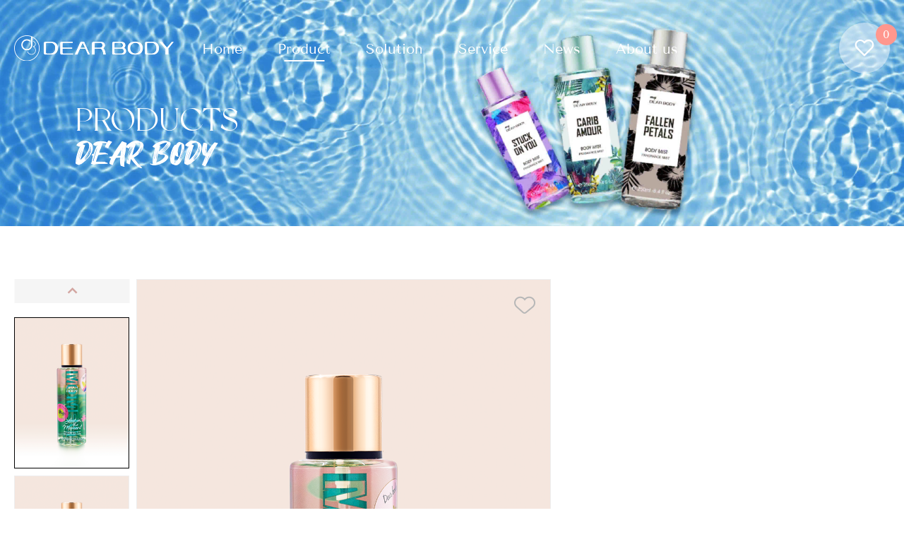

--- FILE ---
content_type: text/html; charset=UTF-8
request_url: https://www.dearbody.com/lost-in-moment/
body_size: 11814
content:
<!DOCTYPE html>
<head lang="en-US">
	<!-- Google tag (gtag.js) -->
<script async src="https://www.googletagmanager.com/gtag/js?id=G-68ZRJLJ5NZ"></script>
<script>
  window.dataLayer = window.dataLayer || [];
  function gtag(){dataLayer.push(arguments);}
  gtag('js', new Date());

  gtag('config', 'G-68ZRJLJ5NZ');
</script>	
	<meta charset="utf-8">
	<link rel="shortcut icon" href="/favicon.ico" />
	<title>bath & body works country chic fine fragrance mist</title>
	<meta name="description" content="Dear Body  Lost  In  Moment  body  Mist

Capacity：250ml                                                                                                                                                                                                                                                                                                                                                                                                                  

Article No：DE17101

It's very straightforward.At the beginning,it's a big grapefruit,followed by sweet wood and warm amber.The fragrance is very refreshing and sweet.The wood is not dull at all.It is suitable for summer.
Very reducible grapefruit.Note that it is not other grapefruit,but the red grapefruit.The grapefruit is slightly sour,slightly bitter and not very sweet.This grapefruit is simply fresh and peeled in front of you,and your saliva begins to secrete.
Very,very natural taste,no artificial trace.
You can feel a little bit of the smell of Kali when you spray it out.It is delicious and sweet,but it is soon covered up.
Sprayed on the skin will just be fragrance of grapefruit.">
	<meta name="keywords" content=",victoria's secret love spell 8.4 oz fragrance mist,catherine malandrino body mist,victoria secret bright palm mist">
	<meta http-equiv=X-UA-Compatible content="IE=edge,chrome=1">
	<meta content="width=device-width, initial-scale=1, maximum-scale=1, minimum-scale=1" name="viewport" />
	<meta name='robots' content='max-image-preview:large' />
<link rel="alternate" type="application/rss+xml" title="DEAR BODY &raquo; Lost In Moment Comments Feed" href="https://www.dearbody.com/lost-in-moment/feed/" />
<script type='text/javascript' src='https://www.dearbody.com/wp-content/plugins/contact-form-7/includes/swv/js/index.js?ver=5.6.4' id='swv-js'></script>
<script type='text/javascript' id='contact-form-7-js-extra'>
/* <![CDATA[ */
var wpcf7 = {"api":{"root":"https:\/\/www.dearbody.com\/wp-json\/","namespace":"contact-form-7\/v1"},"cached":"1"};
var wpcf7 = {"api":{"root":"https:\/\/www.dearbody.com\/wp-json\/","namespace":"contact-form-7\/v1"},"cached":"1"};
/* ]]> */
</script>
<script type='text/javascript' src='https://www.dearbody.com/wp-content/plugins/contact-form-7/includes/js/index.js?ver=5.6.4' id='contact-form-7-js'></script>
<script type="text/javascript">
window._wpemojiSettings = {"baseUrl":"https:\/\/s.w.org\/images\/core\/emoji\/14.0.0\/72x72\/","ext":".png","svgUrl":"https:\/\/s.w.org\/images\/core\/emoji\/14.0.0\/svg\/","svgExt":".svg","source":{"concatemoji":"https:\/\/www.dearbody.com\/wp-includes\/js\/wp-emoji-release.min.js?ver=6.1.1"}};
/*! This file is auto-generated */
!function(e,a,t){var n,r,o,i=a.createElement("canvas"),p=i.getContext&&i.getContext("2d");function s(e,t){var a=String.fromCharCode,e=(p.clearRect(0,0,i.width,i.height),p.fillText(a.apply(this,e),0,0),i.toDataURL());return p.clearRect(0,0,i.width,i.height),p.fillText(a.apply(this,t),0,0),e===i.toDataURL()}function c(e){var t=a.createElement("script");t.src=e,t.defer=t.type="text/javascript",a.getElementsByTagName("head")[0].appendChild(t)}for(o=Array("flag","emoji"),t.supports={everything:!0,everythingExceptFlag:!0},r=0;r<o.length;r++)t.supports[o[r]]=function(e){if(p&&p.fillText)switch(p.textBaseline="top",p.font="600 32px Arial",e){case"flag":return s([127987,65039,8205,9895,65039],[127987,65039,8203,9895,65039])?!1:!s([55356,56826,55356,56819],[55356,56826,8203,55356,56819])&&!s([55356,57332,56128,56423,56128,56418,56128,56421,56128,56430,56128,56423,56128,56447],[55356,57332,8203,56128,56423,8203,56128,56418,8203,56128,56421,8203,56128,56430,8203,56128,56423,8203,56128,56447]);case"emoji":return!s([129777,127995,8205,129778,127999],[129777,127995,8203,129778,127999])}return!1}(o[r]),t.supports.everything=t.supports.everything&&t.supports[o[r]],"flag"!==o[r]&&(t.supports.everythingExceptFlag=t.supports.everythingExceptFlag&&t.supports[o[r]]);t.supports.everythingExceptFlag=t.supports.everythingExceptFlag&&!t.supports.flag,t.DOMReady=!1,t.readyCallback=function(){t.DOMReady=!0},t.supports.everything||(n=function(){t.readyCallback()},a.addEventListener?(a.addEventListener("DOMContentLoaded",n,!1),e.addEventListener("load",n,!1)):(e.attachEvent("onload",n),a.attachEvent("onreadystatechange",function(){"complete"===a.readyState&&t.readyCallback()})),(e=t.source||{}).concatemoji?c(e.concatemoji):e.wpemoji&&e.twemoji&&(c(e.twemoji),c(e.wpemoji)))}(window,document,window._wpemojiSettings);
</script>
<style type="text/css">
img.wp-smiley,
img.emoji {
	display: inline !important;
	border: none !important;
	box-shadow: none !important;
	height: 1em !important;
	width: 1em !important;
	margin: 0 0.07em !important;
	vertical-align: -0.1em !important;
	background: none !important;
	padding: 0 !important;
}
</style>
	<link rel='stylesheet' id='wp-block-library-css' href='https://www.dearbody.com/wp-includes/css/dist/block-library/style.min.css?ver=6.1.1' type='text/css' media='all' />
<link rel='stylesheet' id='classic-theme-styles-css' href='https://www.dearbody.com/wp-includes/css/classic-themes.min.css?ver=1' type='text/css' media='all' />
<style id='global-styles-inline-css' type='text/css'>
body{--wp--preset--color--black: #000000;--wp--preset--color--cyan-bluish-gray: #abb8c3;--wp--preset--color--white: #ffffff;--wp--preset--color--pale-pink: #f78da7;--wp--preset--color--vivid-red: #cf2e2e;--wp--preset--color--luminous-vivid-orange: #ff6900;--wp--preset--color--luminous-vivid-amber: #fcb900;--wp--preset--color--light-green-cyan: #7bdcb5;--wp--preset--color--vivid-green-cyan: #00d084;--wp--preset--color--pale-cyan-blue: #8ed1fc;--wp--preset--color--vivid-cyan-blue: #0693e3;--wp--preset--color--vivid-purple: #9b51e0;--wp--preset--gradient--vivid-cyan-blue-to-vivid-purple: linear-gradient(135deg,rgba(6,147,227,1) 0%,rgb(155,81,224) 100%);--wp--preset--gradient--light-green-cyan-to-vivid-green-cyan: linear-gradient(135deg,rgb(122,220,180) 0%,rgb(0,208,130) 100%);--wp--preset--gradient--luminous-vivid-amber-to-luminous-vivid-orange: linear-gradient(135deg,rgba(252,185,0,1) 0%,rgba(255,105,0,1) 100%);--wp--preset--gradient--luminous-vivid-orange-to-vivid-red: linear-gradient(135deg,rgba(255,105,0,1) 0%,rgb(207,46,46) 100%);--wp--preset--gradient--very-light-gray-to-cyan-bluish-gray: linear-gradient(135deg,rgb(238,238,238) 0%,rgb(169,184,195) 100%);--wp--preset--gradient--cool-to-warm-spectrum: linear-gradient(135deg,rgb(74,234,220) 0%,rgb(151,120,209) 20%,rgb(207,42,186) 40%,rgb(238,44,130) 60%,rgb(251,105,98) 80%,rgb(254,248,76) 100%);--wp--preset--gradient--blush-light-purple: linear-gradient(135deg,rgb(255,206,236) 0%,rgb(152,150,240) 100%);--wp--preset--gradient--blush-bordeaux: linear-gradient(135deg,rgb(254,205,165) 0%,rgb(254,45,45) 50%,rgb(107,0,62) 100%);--wp--preset--gradient--luminous-dusk: linear-gradient(135deg,rgb(255,203,112) 0%,rgb(199,81,192) 50%,rgb(65,88,208) 100%);--wp--preset--gradient--pale-ocean: linear-gradient(135deg,rgb(255,245,203) 0%,rgb(182,227,212) 50%,rgb(51,167,181) 100%);--wp--preset--gradient--electric-grass: linear-gradient(135deg,rgb(202,248,128) 0%,rgb(113,206,126) 100%);--wp--preset--gradient--midnight: linear-gradient(135deg,rgb(2,3,129) 0%,rgb(40,116,252) 100%);--wp--preset--duotone--dark-grayscale: url('#wp-duotone-dark-grayscale');--wp--preset--duotone--grayscale: url('#wp-duotone-grayscale');--wp--preset--duotone--purple-yellow: url('#wp-duotone-purple-yellow');--wp--preset--duotone--blue-red: url('#wp-duotone-blue-red');--wp--preset--duotone--midnight: url('#wp-duotone-midnight');--wp--preset--duotone--magenta-yellow: url('#wp-duotone-magenta-yellow');--wp--preset--duotone--purple-green: url('#wp-duotone-purple-green');--wp--preset--duotone--blue-orange: url('#wp-duotone-blue-orange');--wp--preset--font-size--small: 13px;--wp--preset--font-size--medium: 20px;--wp--preset--font-size--large: 36px;--wp--preset--font-size--x-large: 42px;--wp--preset--spacing--20: 0.44rem;--wp--preset--spacing--30: 0.67rem;--wp--preset--spacing--40: 1rem;--wp--preset--spacing--50: 1.5rem;--wp--preset--spacing--60: 2.25rem;--wp--preset--spacing--70: 3.38rem;--wp--preset--spacing--80: 5.06rem;}:where(.is-layout-flex){gap: 0.5em;}body .is-layout-flow > .alignleft{float: left;margin-inline-start: 0;margin-inline-end: 2em;}body .is-layout-flow > .alignright{float: right;margin-inline-start: 2em;margin-inline-end: 0;}body .is-layout-flow > .aligncenter{margin-left: auto !important;margin-right: auto !important;}body .is-layout-constrained > .alignleft{float: left;margin-inline-start: 0;margin-inline-end: 2em;}body .is-layout-constrained > .alignright{float: right;margin-inline-start: 2em;margin-inline-end: 0;}body .is-layout-constrained > .aligncenter{margin-left: auto !important;margin-right: auto !important;}body .is-layout-constrained > :where(:not(.alignleft):not(.alignright):not(.alignfull)){max-width: var(--wp--style--global--content-size);margin-left: auto !important;margin-right: auto !important;}body .is-layout-constrained > .alignwide{max-width: var(--wp--style--global--wide-size);}body .is-layout-flex{display: flex;}body .is-layout-flex{flex-wrap: wrap;align-items: center;}body .is-layout-flex > *{margin: 0;}:where(.wp-block-columns.is-layout-flex){gap: 2em;}.has-black-color{color: var(--wp--preset--color--black) !important;}.has-cyan-bluish-gray-color{color: var(--wp--preset--color--cyan-bluish-gray) !important;}.has-white-color{color: var(--wp--preset--color--white) !important;}.has-pale-pink-color{color: var(--wp--preset--color--pale-pink) !important;}.has-vivid-red-color{color: var(--wp--preset--color--vivid-red) !important;}.has-luminous-vivid-orange-color{color: var(--wp--preset--color--luminous-vivid-orange) !important;}.has-luminous-vivid-amber-color{color: var(--wp--preset--color--luminous-vivid-amber) !important;}.has-light-green-cyan-color{color: var(--wp--preset--color--light-green-cyan) !important;}.has-vivid-green-cyan-color{color: var(--wp--preset--color--vivid-green-cyan) !important;}.has-pale-cyan-blue-color{color: var(--wp--preset--color--pale-cyan-blue) !important;}.has-vivid-cyan-blue-color{color: var(--wp--preset--color--vivid-cyan-blue) !important;}.has-vivid-purple-color{color: var(--wp--preset--color--vivid-purple) !important;}.has-black-background-color{background-color: var(--wp--preset--color--black) !important;}.has-cyan-bluish-gray-background-color{background-color: var(--wp--preset--color--cyan-bluish-gray) !important;}.has-white-background-color{background-color: var(--wp--preset--color--white) !important;}.has-pale-pink-background-color{background-color: var(--wp--preset--color--pale-pink) !important;}.has-vivid-red-background-color{background-color: var(--wp--preset--color--vivid-red) !important;}.has-luminous-vivid-orange-background-color{background-color: var(--wp--preset--color--luminous-vivid-orange) !important;}.has-luminous-vivid-amber-background-color{background-color: var(--wp--preset--color--luminous-vivid-amber) !important;}.has-light-green-cyan-background-color{background-color: var(--wp--preset--color--light-green-cyan) !important;}.has-vivid-green-cyan-background-color{background-color: var(--wp--preset--color--vivid-green-cyan) !important;}.has-pale-cyan-blue-background-color{background-color: var(--wp--preset--color--pale-cyan-blue) !important;}.has-vivid-cyan-blue-background-color{background-color: var(--wp--preset--color--vivid-cyan-blue) !important;}.has-vivid-purple-background-color{background-color: var(--wp--preset--color--vivid-purple) !important;}.has-black-border-color{border-color: var(--wp--preset--color--black) !important;}.has-cyan-bluish-gray-border-color{border-color: var(--wp--preset--color--cyan-bluish-gray) !important;}.has-white-border-color{border-color: var(--wp--preset--color--white) !important;}.has-pale-pink-border-color{border-color: var(--wp--preset--color--pale-pink) !important;}.has-vivid-red-border-color{border-color: var(--wp--preset--color--vivid-red) !important;}.has-luminous-vivid-orange-border-color{border-color: var(--wp--preset--color--luminous-vivid-orange) !important;}.has-luminous-vivid-amber-border-color{border-color: var(--wp--preset--color--luminous-vivid-amber) !important;}.has-light-green-cyan-border-color{border-color: var(--wp--preset--color--light-green-cyan) !important;}.has-vivid-green-cyan-border-color{border-color: var(--wp--preset--color--vivid-green-cyan) !important;}.has-pale-cyan-blue-border-color{border-color: var(--wp--preset--color--pale-cyan-blue) !important;}.has-vivid-cyan-blue-border-color{border-color: var(--wp--preset--color--vivid-cyan-blue) !important;}.has-vivid-purple-border-color{border-color: var(--wp--preset--color--vivid-purple) !important;}.has-vivid-cyan-blue-to-vivid-purple-gradient-background{background: var(--wp--preset--gradient--vivid-cyan-blue-to-vivid-purple) !important;}.has-light-green-cyan-to-vivid-green-cyan-gradient-background{background: var(--wp--preset--gradient--light-green-cyan-to-vivid-green-cyan) !important;}.has-luminous-vivid-amber-to-luminous-vivid-orange-gradient-background{background: var(--wp--preset--gradient--luminous-vivid-amber-to-luminous-vivid-orange) !important;}.has-luminous-vivid-orange-to-vivid-red-gradient-background{background: var(--wp--preset--gradient--luminous-vivid-orange-to-vivid-red) !important;}.has-very-light-gray-to-cyan-bluish-gray-gradient-background{background: var(--wp--preset--gradient--very-light-gray-to-cyan-bluish-gray) !important;}.has-cool-to-warm-spectrum-gradient-background{background: var(--wp--preset--gradient--cool-to-warm-spectrum) !important;}.has-blush-light-purple-gradient-background{background: var(--wp--preset--gradient--blush-light-purple) !important;}.has-blush-bordeaux-gradient-background{background: var(--wp--preset--gradient--blush-bordeaux) !important;}.has-luminous-dusk-gradient-background{background: var(--wp--preset--gradient--luminous-dusk) !important;}.has-pale-ocean-gradient-background{background: var(--wp--preset--gradient--pale-ocean) !important;}.has-electric-grass-gradient-background{background: var(--wp--preset--gradient--electric-grass) !important;}.has-midnight-gradient-background{background: var(--wp--preset--gradient--midnight) !important;}.has-small-font-size{font-size: var(--wp--preset--font-size--small) !important;}.has-medium-font-size{font-size: var(--wp--preset--font-size--medium) !important;}.has-large-font-size{font-size: var(--wp--preset--font-size--large) !important;}.has-x-large-font-size{font-size: var(--wp--preset--font-size--x-large) !important;}
.wp-block-navigation a:where(:not(.wp-element-button)){color: inherit;}
:where(.wp-block-columns.is-layout-flex){gap: 2em;}
.wp-block-pullquote{font-size: 1.5em;line-height: 1.6;}
body{--wp--preset--color--black: #000000;--wp--preset--color--cyan-bluish-gray: #abb8c3;--wp--preset--color--white: #ffffff;--wp--preset--color--pale-pink: #f78da7;--wp--preset--color--vivid-red: #cf2e2e;--wp--preset--color--luminous-vivid-orange: #ff6900;--wp--preset--color--luminous-vivid-amber: #fcb900;--wp--preset--color--light-green-cyan: #7bdcb5;--wp--preset--color--vivid-green-cyan: #00d084;--wp--preset--color--pale-cyan-blue: #8ed1fc;--wp--preset--color--vivid-cyan-blue: #0693e3;--wp--preset--color--vivid-purple: #9b51e0;--wp--preset--gradient--vivid-cyan-blue-to-vivid-purple: linear-gradient(135deg,rgba(6,147,227,1) 0%,rgb(155,81,224) 100%);--wp--preset--gradient--light-green-cyan-to-vivid-green-cyan: linear-gradient(135deg,rgb(122,220,180) 0%,rgb(0,208,130) 100%);--wp--preset--gradient--luminous-vivid-amber-to-luminous-vivid-orange: linear-gradient(135deg,rgba(252,185,0,1) 0%,rgba(255,105,0,1) 100%);--wp--preset--gradient--luminous-vivid-orange-to-vivid-red: linear-gradient(135deg,rgba(255,105,0,1) 0%,rgb(207,46,46) 100%);--wp--preset--gradient--very-light-gray-to-cyan-bluish-gray: linear-gradient(135deg,rgb(238,238,238) 0%,rgb(169,184,195) 100%);--wp--preset--gradient--cool-to-warm-spectrum: linear-gradient(135deg,rgb(74,234,220) 0%,rgb(151,120,209) 20%,rgb(207,42,186) 40%,rgb(238,44,130) 60%,rgb(251,105,98) 80%,rgb(254,248,76) 100%);--wp--preset--gradient--blush-light-purple: linear-gradient(135deg,rgb(255,206,236) 0%,rgb(152,150,240) 100%);--wp--preset--gradient--blush-bordeaux: linear-gradient(135deg,rgb(254,205,165) 0%,rgb(254,45,45) 50%,rgb(107,0,62) 100%);--wp--preset--gradient--luminous-dusk: linear-gradient(135deg,rgb(255,203,112) 0%,rgb(199,81,192) 50%,rgb(65,88,208) 100%);--wp--preset--gradient--pale-ocean: linear-gradient(135deg,rgb(255,245,203) 0%,rgb(182,227,212) 50%,rgb(51,167,181) 100%);--wp--preset--gradient--electric-grass: linear-gradient(135deg,rgb(202,248,128) 0%,rgb(113,206,126) 100%);--wp--preset--gradient--midnight: linear-gradient(135deg,rgb(2,3,129) 0%,rgb(40,116,252) 100%);--wp--preset--duotone--dark-grayscale: url('#wp-duotone-dark-grayscale');--wp--preset--duotone--grayscale: url('#wp-duotone-grayscale');--wp--preset--duotone--purple-yellow: url('#wp-duotone-purple-yellow');--wp--preset--duotone--blue-red: url('#wp-duotone-blue-red');--wp--preset--duotone--midnight: url('#wp-duotone-midnight');--wp--preset--duotone--magenta-yellow: url('#wp-duotone-magenta-yellow');--wp--preset--duotone--purple-green: url('#wp-duotone-purple-green');--wp--preset--duotone--blue-orange: url('#wp-duotone-blue-orange');--wp--preset--font-size--small: 13px;--wp--preset--font-size--medium: 20px;--wp--preset--font-size--large: 36px;--wp--preset--font-size--x-large: 42px;--wp--preset--spacing--20: 0.44rem;--wp--preset--spacing--30: 0.67rem;--wp--preset--spacing--40: 1rem;--wp--preset--spacing--50: 1.5rem;--wp--preset--spacing--60: 2.25rem;--wp--preset--spacing--70: 3.38rem;--wp--preset--spacing--80: 5.06rem;}:where(.is-layout-flex){gap: 0.5em;}body .is-layout-flow > .alignleft{float: left;margin-inline-start: 0;margin-inline-end: 2em;}body .is-layout-flow > .alignright{float: right;margin-inline-start: 2em;margin-inline-end: 0;}body .is-layout-flow > .aligncenter{margin-left: auto !important;margin-right: auto !important;}body .is-layout-constrained > .alignleft{float: left;margin-inline-start: 0;margin-inline-end: 2em;}body .is-layout-constrained > .alignright{float: right;margin-inline-start: 2em;margin-inline-end: 0;}body .is-layout-constrained > .aligncenter{margin-left: auto !important;margin-right: auto !important;}body .is-layout-constrained > :where(:not(.alignleft):not(.alignright):not(.alignfull)){max-width: var(--wp--style--global--content-size);margin-left: auto !important;margin-right: auto !important;}body .is-layout-constrained > .alignwide{max-width: var(--wp--style--global--wide-size);}body .is-layout-flex{display: flex;}body .is-layout-flex{flex-wrap: wrap;align-items: center;}body .is-layout-flex > *{margin: 0;}:where(.wp-block-columns.is-layout-flex){gap: 2em;}.has-black-color{color: var(--wp--preset--color--black) !important;}.has-cyan-bluish-gray-color{color: var(--wp--preset--color--cyan-bluish-gray) !important;}.has-white-color{color: var(--wp--preset--color--white) !important;}.has-pale-pink-color{color: var(--wp--preset--color--pale-pink) !important;}.has-vivid-red-color{color: var(--wp--preset--color--vivid-red) !important;}.has-luminous-vivid-orange-color{color: var(--wp--preset--color--luminous-vivid-orange) !important;}.has-luminous-vivid-amber-color{color: var(--wp--preset--color--luminous-vivid-amber) !important;}.has-light-green-cyan-color{color: var(--wp--preset--color--light-green-cyan) !important;}.has-vivid-green-cyan-color{color: var(--wp--preset--color--vivid-green-cyan) !important;}.has-pale-cyan-blue-color{color: var(--wp--preset--color--pale-cyan-blue) !important;}.has-vivid-cyan-blue-color{color: var(--wp--preset--color--vivid-cyan-blue) !important;}.has-vivid-purple-color{color: var(--wp--preset--color--vivid-purple) !important;}.has-black-background-color{background-color: var(--wp--preset--color--black) !important;}.has-cyan-bluish-gray-background-color{background-color: var(--wp--preset--color--cyan-bluish-gray) !important;}.has-white-background-color{background-color: var(--wp--preset--color--white) !important;}.has-pale-pink-background-color{background-color: var(--wp--preset--color--pale-pink) !important;}.has-vivid-red-background-color{background-color: var(--wp--preset--color--vivid-red) !important;}.has-luminous-vivid-orange-background-color{background-color: var(--wp--preset--color--luminous-vivid-orange) !important;}.has-luminous-vivid-amber-background-color{background-color: var(--wp--preset--color--luminous-vivid-amber) !important;}.has-light-green-cyan-background-color{background-color: var(--wp--preset--color--light-green-cyan) !important;}.has-vivid-green-cyan-background-color{background-color: var(--wp--preset--color--vivid-green-cyan) !important;}.has-pale-cyan-blue-background-color{background-color: var(--wp--preset--color--pale-cyan-blue) !important;}.has-vivid-cyan-blue-background-color{background-color: var(--wp--preset--color--vivid-cyan-blue) !important;}.has-vivid-purple-background-color{background-color: var(--wp--preset--color--vivid-purple) !important;}.has-black-border-color{border-color: var(--wp--preset--color--black) !important;}.has-cyan-bluish-gray-border-color{border-color: var(--wp--preset--color--cyan-bluish-gray) !important;}.has-white-border-color{border-color: var(--wp--preset--color--white) !important;}.has-pale-pink-border-color{border-color: var(--wp--preset--color--pale-pink) !important;}.has-vivid-red-border-color{border-color: var(--wp--preset--color--vivid-red) !important;}.has-luminous-vivid-orange-border-color{border-color: var(--wp--preset--color--luminous-vivid-orange) !important;}.has-luminous-vivid-amber-border-color{border-color: var(--wp--preset--color--luminous-vivid-amber) !important;}.has-light-green-cyan-border-color{border-color: var(--wp--preset--color--light-green-cyan) !important;}.has-vivid-green-cyan-border-color{border-color: var(--wp--preset--color--vivid-green-cyan) !important;}.has-pale-cyan-blue-border-color{border-color: var(--wp--preset--color--pale-cyan-blue) !important;}.has-vivid-cyan-blue-border-color{border-color: var(--wp--preset--color--vivid-cyan-blue) !important;}.has-vivid-purple-border-color{border-color: var(--wp--preset--color--vivid-purple) !important;}.has-vivid-cyan-blue-to-vivid-purple-gradient-background{background: var(--wp--preset--gradient--vivid-cyan-blue-to-vivid-purple) !important;}.has-light-green-cyan-to-vivid-green-cyan-gradient-background{background: var(--wp--preset--gradient--light-green-cyan-to-vivid-green-cyan) !important;}.has-luminous-vivid-amber-to-luminous-vivid-orange-gradient-background{background: var(--wp--preset--gradient--luminous-vivid-amber-to-luminous-vivid-orange) !important;}.has-luminous-vivid-orange-to-vivid-red-gradient-background{background: var(--wp--preset--gradient--luminous-vivid-orange-to-vivid-red) !important;}.has-very-light-gray-to-cyan-bluish-gray-gradient-background{background: var(--wp--preset--gradient--very-light-gray-to-cyan-bluish-gray) !important;}.has-cool-to-warm-spectrum-gradient-background{background: var(--wp--preset--gradient--cool-to-warm-spectrum) !important;}.has-blush-light-purple-gradient-background{background: var(--wp--preset--gradient--blush-light-purple) !important;}.has-blush-bordeaux-gradient-background{background: var(--wp--preset--gradient--blush-bordeaux) !important;}.has-luminous-dusk-gradient-background{background: var(--wp--preset--gradient--luminous-dusk) !important;}.has-pale-ocean-gradient-background{background: var(--wp--preset--gradient--pale-ocean) !important;}.has-electric-grass-gradient-background{background: var(--wp--preset--gradient--electric-grass) !important;}.has-midnight-gradient-background{background: var(--wp--preset--gradient--midnight) !important;}.has-small-font-size{font-size: var(--wp--preset--font-size--small) !important;}.has-medium-font-size{font-size: var(--wp--preset--font-size--medium) !important;}.has-large-font-size{font-size: var(--wp--preset--font-size--large) !important;}.has-x-large-font-size{font-size: var(--wp--preset--font-size--x-large) !important;}
.wp-block-navigation a:where(:not(.wp-element-button)){color: inherit;}
:where(.wp-block-columns.is-layout-flex){gap: 2em;}
.wp-block-pullquote{font-size: 1.5em;line-height: 1.6;}
</style>
<link rel='stylesheet' id='contact-form-7-css' href='https://www.dearbody.com/wp-content/plugins/contact-form-7/includes/css/styles.css?ver=5.6.4' type='text/css' media='all' />
<link rel='stylesheet' id='wp-pagenavi-css' href='https://www.dearbody.com/wp-content/plugins/wp-pagenavi/pagenavi-css.css?ver=2.70' type='text/css' media='all' />
<link rel="https://api.w.org/" href="https://www.dearbody.com/wp-json/" /><link rel="alternate" type="application/json" href="https://www.dearbody.com/wp-json/wp/v2/posts/3004" /><link rel="EditURI" type="application/rsd+xml" title="RSD" href="https://www.dearbody.com/xmlrpc.php?rsd" />
<link rel="wlwmanifest" type="application/wlwmanifest+xml" href="https://www.dearbody.com/wp-includes/wlwmanifest.xml" />
<meta name="generator" content="WordPress 6.1.1" />
<link rel="canonical" href="https://www.dearbody.com/lost-in-moment/" />
<link rel='shortlink' href='https://www.dearbody.com/?p=3004' />
<link rel="alternate" type="application/json+oembed" href="https://www.dearbody.com/wp-json/oembed/1.0/embed?url=https%3A%2F%2Fwww.dearbody.com%2Flost-in-moment%2F" />
<link rel="alternate" type="text/xml+oembed" href="https://www.dearbody.com/wp-json/oembed/1.0/embed?url=https%3A%2F%2Fwww.dearbody.com%2Flost-in-moment%2F&#038;format=xml" />
	<link rel="stylesheet" href="https://www.dearbody.com/wp-content/themes/default/css/common.css" type="text/css" media="screen" />
	<link rel="stylesheet" href="https://www.dearbody.com/wp-content/themes/default/css/all.css" type="text/css" media="screen" />
	<link rel="stylesheet" href="https://www.dearbody.com/wp-content/themes/default/css/kill-ie.css" />
	<link rel="stylesheet" href="https://www.dearbody.com/wp-content/themes/default/css/style.css" />
	<link rel="stylesheet" href="https://www.dearbody.com/wp-content/themes/default/css/page.css" />
	<link rel="stylesheet" href="https://www.dearbody.com/wp-content/themes/default/css/wap.css" />
	<script type="text/javascript" src="https://www.dearbody.com/wp-content/themes/default/js/all.js"></script>
	<script src="https://www.dearbody.com/wp-content/themes/default/js/layer/layer.js"></script>
	

 
</head>
<body>
	<div id="page" class="nypage productinfoPage">
		<div class="headerbox">
    <header class="header">
	<div class="header-box">
		<div class="box1">
				<div class="headerbox1-cont">
					<div class="logobox">
						<a href="/" class="logoimg">
							<img class="n" src="https://www.dearbody.com/wp-content/themes/default/images/logo.png" alt="">
							<img class="a" src="https://www.dearbody.com/wp-content/themes/default/images/logo-1.png" alt="">
						</a>
					</div>
					<div class="nav-box">
						<nav id="menuPc">
							<ul class="menuPcList">
								<li ><a href="/">Home</a></li>
								<li  class="on"  ><a href="https://www.dearbody.com/products/">Product</a>
									<div class="subNavBoxPcWrap">
										<div class="contbox">
											<div class="list">
												<div class="itembox">
																								<div class="item-wrap">
													<a class="item" href="javascript:;" >Perfume&amp;Mist<i class="click-icon"></i></a>
													<div class="itembox2">
																												<a class="item" href="https://www.dearbody.com/category/perfumemist/fragrance-mist/" >Fragrance Mist</a>
																												<a class="item" href="https://www.dearbody.com/category/perfumemist/shimmer-mist/" >Shimmer Mist</a>
																												<a class="item" href="https://www.dearbody.com/category/perfumemist/hair-perfume/" >Hair Perfume</a>
																												<a class="item" href="https://www.dearbody.com/category/perfumemist/eau-de-perfume/" >Eau De Perfume</a>
																											</div>
												</div>
																								<div class="item-wrap">
													<a class="item" href="javascript:;" >Body Care&amp;Wash<i class="click-icon"></i></a>
													<div class="itembox2">
																												<a class="item" href="https://www.dearbody.com/category/body-carewash/deodorant/" >Deodorant</a>
																												<a class="item" href="https://www.dearbody.com/category/body-carewash/hand-soap/" >Hand Soap</a>
																												<a class="item" href="https://www.dearbody.com/category/body-carewash/bath-salt/" >Bath Salt</a>
																												<a class="item" href="https://www.dearbody.com/category/body-carewash/body-oil/" >Body Oil</a>
																												<a class="item" href="https://www.dearbody.com/category/body-carewash/body-butter/" >Body Butter</a>
																												<a class="item" href="https://www.dearbody.com/category/body-carewash/body-scrub/" >Body Scrub</a>
																												<a class="item" href="https://www.dearbody.com/category/body-carewash/body-hand-cream/" >Body &amp; Hand Cream</a>
																												<a class="item" href="https://www.dearbody.com/category/body-carewash/body-lotion/" >Body Lotion</a>
																												<a class="item" href="https://www.dearbody.com/category/body-carewash/body-wash/" >Body Wash</a>
																											</div>
												</div>
																								<div class="item-wrap">
													<a class="item" href="javascript:;" >Makeup<i class="click-icon"></i></a>
													<div class="itembox2">
																												<a class="item" href="https://www.dearbody.com/category/makeup/eyeliner/" >Eyeliner</a>
																												<a class="item" href="https://www.dearbody.com/category/makeup/mascara/" >Mascara</a>
																												<a class="item" href="https://www.dearbody.com/category/makeup/powder/" >Powder</a>
																												<a class="item" href="https://www.dearbody.com/category/makeup/eyeshadow/" >Eyeshadow</a>
																												<a class="item" href="https://www.dearbody.com/category/makeup/lips/" >Lips</a>
																												<a class="item" href="https://www.dearbody.com/category/makeup/highlight/" >Highlight</a>
																												<a class="item" href="https://www.dearbody.com/category/makeup/nail-polish/" >Nail Polish</a>
																												<a class="item" href="https://www.dearbody.com/category/makeup/foundation/" >Foundation</a>
																											</div>
												</div>
																								<div class="item-wrap">
													<a class="item" href="javascript:;" >Facial Care<i class="click-icon"></i></a>
													<div class="itembox2">
																												<a class="item" href="https://www.dearbody.com/category/facial-care/facial-mask/" >Facial Mask</a>
																												<a class="item" href="https://www.dearbody.com/category/facial-care/moisturizer/" >Moisturizer</a>
																												<a class="item" href="https://www.dearbody.com/category/facial-care/eye-care/" >Eye care</a>
																												<a class="item" href="https://www.dearbody.com/category/facial-care/essence/" >Essence</a>
																												<a class="item" href="https://www.dearbody.com/category/facial-care/toner/" >Toner</a>
																												<a class="item" href="https://www.dearbody.com/category/facial-care/cleanser/" >Cleanser</a>
																											</div>
												</div>
																								<div class="item-wrap">
													<a class="item" href="javascript:;" >Home Fragrance<i class="click-icon"></i></a>
													<div class="itembox2">
																												<a class="item" href="https://www.dearbody.com/category/home-fragrance/candle/" >Candle</a>
																												<a class="item" href="https://www.dearbody.com/category/home-fragrance/read-diffuser/" >Read Diffuser</a>
																												<a class="item" href="https://www.dearbody.com/category/home-fragrance/room-spray/" >Room Spray</a>
																											</div>
												</div>
																								<div class="item-wrap">
													<a class="item" href="javascript:;" >Gift Sets<i class="click-icon"></i></a>
													<div class="itembox2">
																												<a class="item" href="https://www.dearbody.com/category/gift-sets/men/" >Men</a>
																												<a class="item" href="https://www.dearbody.com/category/gift-sets/women/" >Women</a>
																											</div>
												</div>
																								<div class="item-wrap">
													<a class="item" href="javascript:;" >Other<i class="click-icon"></i></a>
													<div class="itembox2">
																												<a class="item" href="https://www.dearbody.com/category/other/underwear/" >Underwear</a>
																												<a class="item" href="https://www.dearbody.com/category/other/accessories/" >Accessories</a>
																												<a class="item" href="https://www.dearbody.com/category/other/sanitation-supplies/" >Sanitation Supplies</a>
																											</div>
												</div>
																								</div>
																								<div class="itembox">
																											<a class="item" href="https://www.dearbody.com/for_people/women/" >Women</a>
																											<a class="item" href="https://www.dearbody.com/for_people/man/" >Man</a>
																											<a class="item" href="https://www.dearbody.com/for_people/baby/" >Baby</a>
																											<a class="item" href="https://www.dearbody.com/for_people/gift/" >Gift</a>
																										<div class="item"></div>
												</div>
																								<div class="itembox">
																											<a class="item" href="https://www.dearbody.com/brand/body-luxuries/" >Body Luxuries</a>
																											<a class="item" href="https://www.dearbody.com/brand/dear-body/" >Dear Body</a>
																										<div class="item"></div>
													<div class="item moretext">Would You Like To Sell Your Own Brand?</div>
													<a href="https://www.dearbody.com/product-inquiry/?id=300" class="item more">Customize<i class="dicon d-icon-arrowrightyoujiantou"></i></a>
												</div>
												
											</div>
										</div>
									</div>
								</li>
								<li ><a href="https://www.dearbody.com/customization/">Solution</a></li>
								<li ><a href="https://www.dearbody.com/service/">Service</a></li>
								<li ><a href="https://www.dearbody.com/news-center/">News</a></li>
								<li ><a href="https://www.dearbody.com/about-us/">About us</a></li>
							</ul>
						</nav>
						<nav id="menuWap">
							<ul>
								<li><a href="/" title="Home">Home</a></li>
								<li>
									<a href="https://www.dearbody.com/products/" title="Product">Product</a>
									<ul>
																				<li><a href="https://www.dearbody.com/category/perfumemist/" >Perfume&amp;Mist</a>
											<ul>
																												<li><a href="https://www.dearbody.com/category/perfumemist/fragrance-mist/" >Fragrance Mist</a></li>
																												<li><a href="https://www.dearbody.com/category/perfumemist/shimmer-mist/" >Shimmer Mist</a></li>
																												<li><a href="https://www.dearbody.com/category/perfumemist/hair-perfume/" >Hair Perfume</a></li>
																												<li><a href="https://www.dearbody.com/category/perfumemist/eau-de-perfume/" >Eau De Perfume</a></li>
																											</ul>
										</li>
																				<li><a href="https://www.dearbody.com/category/body-carewash/" >Body Care&amp;Wash</a>
											<ul>
																												<li><a href="https://www.dearbody.com/category/body-carewash/deodorant/" >Deodorant</a></li>
																												<li><a href="https://www.dearbody.com/category/body-carewash/hand-soap/" >Hand Soap</a></li>
																												<li><a href="https://www.dearbody.com/category/body-carewash/bath-salt/" >Bath Salt</a></li>
																												<li><a href="https://www.dearbody.com/category/body-carewash/body-oil/" >Body Oil</a></li>
																												<li><a href="https://www.dearbody.com/category/body-carewash/body-butter/" >Body Butter</a></li>
																												<li><a href="https://www.dearbody.com/category/body-carewash/body-scrub/" >Body Scrub</a></li>
																												<li><a href="https://www.dearbody.com/category/body-carewash/body-hand-cream/" >Body &amp; Hand Cream</a></li>
																												<li><a href="https://www.dearbody.com/category/body-carewash/body-lotion/" >Body Lotion</a></li>
																												<li><a href="https://www.dearbody.com/category/body-carewash/body-wash/" >Body Wash</a></li>
																											</ul>
										</li>
																				<li><a href="https://www.dearbody.com/category/makeup/" >Makeup</a>
											<ul>
																												<li><a href="https://www.dearbody.com/category/makeup/eyeliner/" >Eyeliner</a></li>
																												<li><a href="https://www.dearbody.com/category/makeup/mascara/" >Mascara</a></li>
																												<li><a href="https://www.dearbody.com/category/makeup/powder/" >Powder</a></li>
																												<li><a href="https://www.dearbody.com/category/makeup/eyeshadow/" >Eyeshadow</a></li>
																												<li><a href="https://www.dearbody.com/category/makeup/lips/" >Lips</a></li>
																												<li><a href="https://www.dearbody.com/category/makeup/highlight/" >Highlight</a></li>
																												<li><a href="https://www.dearbody.com/category/makeup/nail-polish/" >Nail Polish</a></li>
																												<li><a href="https://www.dearbody.com/category/makeup/foundation/" >Foundation</a></li>
																											</ul>
										</li>
																				<li><a href="https://www.dearbody.com/category/facial-care/" >Facial Care</a>
											<ul>
																												<li><a href="https://www.dearbody.com/category/facial-care/facial-mask/" >Facial Mask</a></li>
																												<li><a href="https://www.dearbody.com/category/facial-care/moisturizer/" >Moisturizer</a></li>
																												<li><a href="https://www.dearbody.com/category/facial-care/eye-care/" >Eye care</a></li>
																												<li><a href="https://www.dearbody.com/category/facial-care/essence/" >Essence</a></li>
																												<li><a href="https://www.dearbody.com/category/facial-care/toner/" >Toner</a></li>
																												<li><a href="https://www.dearbody.com/category/facial-care/cleanser/" >Cleanser</a></li>
																											</ul>
										</li>
																				<li><a href="https://www.dearbody.com/category/home-fragrance/" >Home Fragrance</a>
											<ul>
																												<li><a href="https://www.dearbody.com/category/home-fragrance/candle/" >Candle</a></li>
																												<li><a href="https://www.dearbody.com/category/home-fragrance/read-diffuser/" >Read Diffuser</a></li>
																												<li><a href="https://www.dearbody.com/category/home-fragrance/room-spray/" >Room Spray</a></li>
																											</ul>
										</li>
																				<li><a href="https://www.dearbody.com/category/gift-sets/" >Gift Sets</a>
											<ul>
																												<li><a href="https://www.dearbody.com/category/gift-sets/men/" >Men</a></li>
																												<li><a href="https://www.dearbody.com/category/gift-sets/women/" >Women</a></li>
																											</ul>
										</li>
																				<li><a href="https://www.dearbody.com/category/other/" >Other</a>
											<ul>
																												<li><a href="https://www.dearbody.com/category/other/underwear/" >Underwear</a></li>
																												<li><a href="https://www.dearbody.com/category/other/accessories/" >Accessories</a></li>
																												<li><a href="https://www.dearbody.com/category/other/sanitation-supplies/" >Sanitation Supplies</a></li>
																											</ul>
										</li>
																														<li><a href="https://www.dearbody.com/for_people/women/" >Women</a></li>
																				<li><a href="https://www.dearbody.com/for_people/man/" >Man</a></li>
																				<li><a href="https://www.dearbody.com/for_people/baby/" >Baby</a></li>
																				<li><a href="https://www.dearbody.com/for_people/gift/" >Gift</a></li>
																				<li><a href="https://www.dearbody.com/brand/body-luxuries/" >Body Luxuries</a></li>
																				<li><a href="https://www.dearbody.com/brand/dear-body/" >Dear Body</a></li>
																				<li><a href="https://www.dearbody.com/scent/rose/" >Rose</a></li>
																				<li><a href="https://www.dearbody.com/scent/agarwood/" >agarwood</a></li>
																				<li><a href="https://www.dearbody.com/scent/herb/" >herb</a></li>
																				<li><a href="https://www.dearbody.com/scent/warm/" >Warm</a></li>
																				<li><a href="https://www.dearbody.com/scent/fruit/" >Fruit</a></li>
																				<li><a href="https://www.dearbody.com/scent/floral/" >Floral</a></li>
																				<li><a href="https://www.dearbody.com/scent/fresh/" >Fresh</a></li>
																			</ul>
								</li>
								<li><a href="https://www.dearbody.com/customization/" title="Solution">Solution</a></li>
								<li><a href="https://www.dearbody.com/service/" title="Service">Service</a></li>
								<li><a href="https://www.dearbody.com/news-center/" title="News">News</a></li>
								<li><a href="https://www.dearbody.com/about-us/" title="About us">About us</a></li>
								<li><a href="/index.php?s=" title="Search">Search</a></li>
							</li>
							</ul>
						</nav>
					</div>
					<div class="userBox">
						<div class="searchBox">
							<input class="inp tkey" type="text" placeholder="Search Products">
							<a href="javascript:void(0);" class="tsearch"><i class="dicon d-icon-sousuo"></i></a>
						</div>
						<div class="loveBox">
							<i class="dicon d-icon-love-line"></i>
							<span class="num" id="mylikecount">0</span>
						</div>
						<div class="loveBoxPop">
							<div class="tipbox">
								<p class="tip">MY LIKE</p>
								<div class="close"><i class="dicon d-icon-yuyinguanbi"></i></div>
							</div>
							<div class="list" id="topmylikelist">
								
								
							</div>
							<a href="https://www.dearbody.com/my-like/" class="sendBtn">Send Inquiry</a>
						</div>
					</div>
				</div>
				<!--手机端导航按钮 start-->
				<a href="#menuWap" class="btn-nav">
					<span class="icon-bar top"></span>
					<span class="icon-bar middle"></span>
					<span class="icon-bar bottom"></span>
				</a>
		</div>
	</div>
	<style>
	    html,body{
	        overflow-x: hidden;
	    }
	</style>
</header></div>
<!-- begin XHL code-->
<script>
if(!window._XHL){
    (function (x, h, l, j, s) {
        x[j] = x[j] || function () {
            (x[j].a = x[j].a || []).push(arguments)
        };
        s = h.createElement(l);
        z = h.getElementsByTagName(l)[0];
        s.async = true;
        s.charset = 'UTF-8';
        s.src = 'https://lib.leadscloud.com/xhltrackingwithchat.js';
        z.parentNode.insertBefore(s, z);
    })(window, document, 'script', '_XHL');
    _XHL("entID", 200501)
}
</script>
<!--end XHL code--> 
		<!-- banner start -->
				<div class="nybanner">
			<img src="https://www.dearbody.com/wp-content/uploads/2022/11/product_banner.png" alt="product_banner">
			<div class="nybannerCont">
				<p class="t1">PRODUCTS</p>
				<p class="t2">DEAR BODY</p>
			</div>
		</div>
		<!-- banner end -->
		<div class="nyMainCont productinfoMainCont">
			<div class="sec1">
				<div class="m-width-content">
					<div class="ipd-20 maincont">
						<div class="left">
							<div class="smallBox">
								<div class="swiper smallSwiper">
									<div class="swiper-wrapper">
																				<div class="swiper-slide">
											<div class="imgbox">
												<img src="https://www.dearbody.com/wp-content/uploads/2023/03/1瓶-mist-拷贝-8-1.png" alt="1瓶 mist 拷贝 8-1" />
											</div>
										</div>
																				<div class="swiper-slide">
											<div class="imgbox">
												<img src="https://www.dearbody.com/wp-content/uploads/2023/03/1瓶-mist-拷贝-8.png" alt="1瓶 mist 拷贝 8" />
											</div>
										</div>
																				<div class="swiper-slide">
											<div class="imgbox">
												<img src="https://www.dearbody.com/wp-content/uploads/2023/03/主图单图-45.jpg" alt="主图单图" />
											</div>
										</div>
																				<div class="swiper-slide">
											<div class="imgbox">
												<img src="https://www.dearbody.com/wp-content/uploads/2023/03/主图组合场景图-35.jpg" alt="主图组合场景图" />
											</div>
										</div>
																				<div class="swiper-slide">
											<div class="imgbox">
												<img src="https://www.dearbody.com/wp-content/uploads/2023/03/DE17101.jpg" alt="DE17101" />
											</div>
										</div>
																			</div>
								</div>
								<div class="btn prev"><i class="dicon d-icon-jiantou_liebiaoshouqi"></i></div>
								<div class="btn next"><i class="dicon d-icon-jiantou_liebiaozhankai"></i></div>
							</div>
							<div class="bigbox">
								<div class="addlike love "  data-id="3004">
									<i class="dicon d1 d-icon-aixin"></i>
									<i class="dicon d2 d-icon-aixin_shixin"></i>
								</div>
								<div class="swiper bigSwiper">
									<div class="swiper-wrapper">
																				<div class="swiper-slide">
											<img src="https://www.dearbody.com/wp-content/uploads/2023/03/1瓶-mist-拷贝-8-1.png" alt="1瓶 mist 拷贝 8-1" />
										</div>
																				<div class="swiper-slide">
											<img src="https://www.dearbody.com/wp-content/uploads/2023/03/1瓶-mist-拷贝-8.png" alt="1瓶 mist 拷贝 8" />
										</div>
																				<div class="swiper-slide">
											<img src="https://www.dearbody.com/wp-content/uploads/2023/03/主图单图-45.jpg" alt="主图单图" />
										</div>
																				<div class="swiper-slide">
											<img src="https://www.dearbody.com/wp-content/uploads/2023/03/主图组合场景图-35.jpg" alt="主图组合场景图" />
										</div>
																				<div class="swiper-slide">
											<img src="https://www.dearbody.com/wp-content/uploads/2023/03/DE17101.jpg" alt="DE17101" />
										</div>
																			</div>
								</div>
							</div>
						</div>
						<div class="right">
							<p class="title">Lost In Moment</p>
							
							<div class="sharebox">
								<a href="javascript:window.open('http://www.facebook.com/sharer.php?u='+encodeURIComponent(document.location.href)+'&amp;t='+encodeURIComponent(document.title),'_blank','toolbar=yes, location=yes, directories=no, status=no, menubar=yes, scrollbars=yes, resizable=no, copyhistory=yes, width=600, height=450,top=100,left=350');void(0)" class="sitem f"><i class="dicon d-icon-facebook"></i></a>
								<a href="javascript:window.open('http://www.linkedin.com/shareArticle?mini=true&amp;url='+encodeURIComponent(document.location.href)+'&amp;title='+encodeURIComponent(document.title)+'&amp;source='+encodeURIComponent(document.location.href),'_blank','toolbar=yes, location=yes, directories=no, status=no, menubar=yes, scrollbars=yes, resizable=no, copyhistory=yes, width=600, height=450,top=100,left=350');void(0)" class="sitem i"><i class="dicon d-icon-linkedin"></i></a>
								<a href="javascript:window.open('https://www.pinterest.com/pin/create/button/?url='+encodeURIComponent(document.location.href),'_blank','toolbar=yes, location=yes, directories=no, status=no, menubar=yes, scrollbars=yes, resizable=no, copyhistory=yes, width=600, height=450,top=100,left=350');void(0)" class="sitem p"><i class="dicon d-icon-pinterest"></i></a>
								<a href="javascript:window.open('http://twitter.com/home?status='+encodeURIComponent(document.location.href)+' '+encodeURIComponent(document.title),'_blank','toolbar=yes, location=yes, directories=no, status=no, menubar=yes, scrollbars=yes, resizable=no, copyhistory=yes, width=600, height=450,top=100,left=350');void(0)" class="sitem t"><i class="dicon d-icon-twitter1"></i></a>
							</div>
							<div class="desc">
								<p><strong><em> Dear Body  Lost  In  Moment  body  Mist</em></strong></p>
<p><strong><em>Capacity：</em></strong><em>250ml                                                                                                                                                                                                                                                                                                                                                                                                                  </em></p>
<p><strong><em>Article No：</em></strong><em>DE17101</em></p>
<p>It&#8217;s very straightforward.At the beginning,it&#8217;s a big grapefruit,followed by sweet wood and warm amber.The fragrance is very refreshing and sweet.The wood is not dull at all.It is suitable for summer.<br />
Very reducible grapefruit.Note that it is not other grapefruit,but the red grapefruit.The grapefruit is slightly sour,slightly bitter and not very sweet.This grapefruit is simply fresh and peeled in front of you,and your saliva begins to secrete.<br />
Very,very natural taste,no artificial trace.<br />
You can feel a little bit of the smell of Kali when you spray it out.It is delicious and sweet,but it is soon covered up.<br />
Sprayed on the skin will just be fragrance of grapefruit.</p>
							</div>
							<!--<div class="selectBox">
																								<div class="box input s3">
									<div class="label">Quantity</div>
									<div class="valbox">
										<input class="inp" id="quantity" type="text" value="300">
									</div>
								</div>
							</div>-->
							<div class="btnsbox">
								<a href="javascript:void(0);" class="btn2 btn goinquiry">Customize</a>
																<a href="https://api.whatsapp.com/send?phone=+8613106200812" target="_blank" class="btn2 btn">WhatsApp</a>
																<a href="javascript:;" onclick="_XHL.a.openChat()" class="btn2 btn">Chat Now</a>
								<a href="#message" class="btn2 btn">Message</a>
							</div>
						</div>
					</div>
				</div>
			</div>
						<div class="sec2">
				<div class="m-width-content">
					<div class="ipd-20">
						<p class="sectip">PARAMETER</p>
						<div class="tablebox">
						<table class=" aligncenter" style="height: 240px; width: 886px;" width="903">
<tbody>
<tr style="height: 24px;">
<td style="height: 24px; width: 71.4219px;">Gender</td>
<td style="height: 24px; width: 796.562px;">female</td>
</tr>
<tr style="height: 24px;">
<td style="height: 24px; width: 71.4219px;">Type</td>
<td style="height: 24px; width: 796.562px;">Perfume</td>
</tr>
<tr style="height: 24px;">
<td style="height: 24px; width: 71.4219px;">Form</td>
<td style="height: 24px; width: 796.562px;">spray</td>
</tr>
<tr style="height: 24px;">
<td style="height: 24px; width: 71.4219px;">Scents</td>
<td style="height: 24px; width: 796.562px;">floral/ woody/spicy/fruity</td>
</tr>
<tr style="height: 24px;">
<td style="height: 24px; width: 71.4219px;">Volume</td>
<td style="height: 24px; width: 796.562px;">250ml</td>
</tr>
<tr style="height: 24px;">
<td style="height: 24px; width: 71.4219px;">Brand</td>
<td style="height: 24px; width: 796.562px;">Dear Body</td>
</tr>
<tr style="height: 120px;">
<td style="height: 10px; width: 71.4219px;">Fragrance</td>
<td style="height: 10px; width: 796.562px;">air romance/the seaside sunset/holiday beach/lost in moment/colorful bomb/velvet sugar/love scramble/dear baby</td>
</tr>
</tbody>
</table>
						</div>
					</div>
				</div>
			</div>
						<div class="sec3">
				<div class="m-width-content">
					<div class="ipd-20">
						<p class="sectip">DETAILS</p>
						<div class="desc">
							<p><img decoding="async" loading="lazy" class="alignnone wp-image-3008 size-full" src="http://www.dearbody.com/wp-content/uploads/2023/03/详情场景单图-45.jpg" alt="" width="1698" height="1200" srcset="https://www.dearbody.com/wp-content/uploads/2023/03/详情场景单图-45.jpg 1698w, https://www.dearbody.com/wp-content/uploads/2023/03/详情场景单图-45-300x212.jpg 300w, https://www.dearbody.com/wp-content/uploads/2023/03/详情场景单图-45-1024x724.jpg 1024w, https://www.dearbody.com/wp-content/uploads/2023/03/详情场景单图-45-768x543.jpg 768w, https://www.dearbody.com/wp-content/uploads/2023/03/详情场景单图-45-1536x1086.jpg 1536w" sizes="(max-width: 1698px) 100vw, 1698px" /> <img decoding="async" loading="lazy" class="alignnone wp-image-3009 size-full" src="http://www.dearbody.com/wp-content/uploads/2023/03/详情组合场景图-29.jpg" alt="" width="1698" height="1200" srcset="https://www.dearbody.com/wp-content/uploads/2023/03/详情组合场景图-29.jpg 1698w, https://www.dearbody.com/wp-content/uploads/2023/03/详情组合场景图-29-300x212.jpg 300w, https://www.dearbody.com/wp-content/uploads/2023/03/详情组合场景图-29-1024x724.jpg 1024w, https://www.dearbody.com/wp-content/uploads/2023/03/详情组合场景图-29-768x543.jpg 768w, https://www.dearbody.com/wp-content/uploads/2023/03/详情组合场景图-29-1536x1086.jpg 1536w" sizes="(max-width: 1698px) 100vw, 1698px" /></p>
						</div>
					</div>
				</div>
			</div>
						<div class="sec4">
				<p class="sectip">RELATED PRODUCTS</p>
				<div class="sec4MainCont">
					<div class="swiper">
						<div class="swiper-wrapper">
														<div class="swiper-slide item">
								<div class="imgbox">
									<a href="https://www.dearbody.com/hollday-beach/">
										<img src="https://www.dearbody.com/wp-content/uploads/2023/03/1瓶-mist-拷贝-6-6.png" alt="1瓶 mist 拷贝 6" class="c_img">
									</a>
								</div>
								<div class="descbox">
									<div class="textbox">
										<a href="https://www.dearbody.com/hollday-beach/" class="t1">Women</a>										<a href="https://www.dearbody.com/hollday-beach/" class="t2">Hollday Beach</a>
										<p class="t3"></p>
										<p class="t4"></p>
									</div>
									<div class="love addlike " data-id="2994">
										<i class="dicon d1 d-icon-aixin"></i>
										<i class="dicon d2 d-icon-aixin_shixin"></i>
									</div>
								</div>
							</div>
														<div class="swiper-slide item">
								<div class="imgbox">
									<a href="https://www.dearbody.com/air-romance/">
										<img src="https://www.dearbody.com/wp-content/uploads/2023/03/1瓶-mist-拷贝-7-6.png" alt="1瓶 mist 拷贝 7" class="c_img">
									</a>
								</div>
								<div class="descbox">
									<div class="textbox">
										<a href="https://www.dearbody.com/air-romance/" class="t1">Women</a>										<a href="https://www.dearbody.com/air-romance/" class="t2">Air Romance</a>
										<p class="t3"></p>
										<p class="t4"></p>
									</div>
									<div class="love addlike " data-id="2971">
										<i class="dicon d1 d-icon-aixin"></i>
										<i class="dicon d2 d-icon-aixin_shixin"></i>
									</div>
								</div>
							</div>
														<div class="swiper-slide item">
								<div class="imgbox">
									<a href="https://www.dearbody.com/eternal-summer/">
										<img src="https://www.dearbody.com/wp-content/uploads/2023/03/1瓶-mist-拷贝-7-4.png" alt="1瓶 mist 拷贝 7" class="c_img">
									</a>
								</div>
								<div class="descbox">
									<div class="textbox">
										<a href="https://www.dearbody.com/eternal-summer/" class="t1">Women</a>										<a href="https://www.dearbody.com/eternal-summer/" class="t2">Eternal Summer</a>
										<p class="t3"></p>
										<p class="t4"></p>
									</div>
									<div class="love addlike " data-id="2898">
										<i class="dicon d1 d-icon-aixin"></i>
										<i class="dicon d2 d-icon-aixin_shixin"></i>
									</div>
								</div>
							</div>
													</div>
					</div>
				</div>
			</div>
						
<div class="messagebox" id="message">
	<div class="messageboxWrap" style="background: url(https://www.dearbody.com/wp-content/uploads/2022/11/messagebox_bg.png) bottom center no-repeat;">
		<div class="m-width-content">
			<div class="ipd-20 messagebox-cont">
				<p class="tip">Leave A Message</p>
				<p class="tip2">Got A Question? We Are Happy To Help You. Please Contact Us Using The Form Below.</p>
				<div role="form" class="wpcf7" id="wpcf7-f365-o1" lang="zh-CN" dir="ltr">
<div class="screen-reader-response"><p role="status" aria-live="polite" aria-atomic="true"></p> <ul></ul></div>
<form action="/lost-in-moment/#wpcf7-f365-o1" method="post" class="wpcf7-form init" novalidate="novalidate" data-status="init">
<div style="display: none;">
<input type="hidden" name="_wpcf7" value="365" />
<input type="hidden" name="_wpcf7_version" value="5.6.4" />
<input type="hidden" name="_wpcf7_locale" value="zh_CN" />
<input type="hidden" name="_wpcf7_unit_tag" value="wpcf7-f365-o1" />
<input type="hidden" name="_wpcf7_container_post" value="0" />
<input type="hidden" name="_wpcf7_posted_data_hash" value="" />
</div>
<p><span class="wpcf7-form-control-wrap" data-name="names"><input type="text" name="names" value="" size="40" class="wpcf7-form-control wpcf7-text wpcf7-validates-as-required txt" aria-required="true" aria-invalid="false" placeholder="Name" /></span><br />
<span class="wpcf7-form-control-wrap" data-name="whatsapp"><input type="text" name="whatsapp" value="" size="40" class="wpcf7-form-control wpcf7-text wpcf7-validates-as-required txt" aria-required="true" aria-invalid="false" placeholder="WhatsApp" /></span><br />
<span class="wpcf7-form-control-wrap" data-name="email"><input type="email" name="email" value="" size="40" class="wpcf7-form-control wpcf7-text wpcf7-email wpcf7-validates-as-required wpcf7-validates-as-email txt" aria-required="true" aria-invalid="false" placeholder="E-mail" /></span><br />
<span class="wpcf7-form-control-wrap" data-name="country"><input type="text" name="country" value="" size="40" class="wpcf7-form-control wpcf7-text wpcf7-validates-as-required txt" aria-required="true" aria-invalid="false" placeholder="Country" /></span><br />
<span class="wpcf7-form-control-wrap" data-name="message"><textarea name="message" cols="40" rows="10" class="wpcf7-form-control wpcf7-textarea wpcf7-validates-as-required textarea" aria-required="true" aria-invalid="false" placeholder="Message"></textarea></span><br />
<input type="submit" value="Submit" class="wpcf7-form-control has-spinner wpcf7-submit submit" /></p>
<div class="wpcf7-response-output" aria-hidden="true"></div></form></div>				
			</div>
		</div>
	</div>
</div>
 
		</div>
		<script>
			$(function(){
				$(".goinquiry").click(function(){
					var bottle = $("#bottle").val();
					var scent = $("#scent").val();
					var quantity = $("#quantity").val()<0?1:$("#quantity").val();
					window.location.href="https://www.dearbody.com/product-inquiry/?id=3004";
					//&bottle="+bottle+"&scent="+scent+"&quantity="+quantity;
				});
			});
		</script>
		<!--<div class="disCountPopBox_C">-->
<!--			<div class="disCountWrap">-->
<!--				<div class="maincont">-->
<!--					<p class="title"></p>-->
<!--					<div class="line"></div>-->
<!--					<div class="desc">-->
<!--						-->
<!--					</div>-->
<!--					-->
<!--				</div>-->
<!--			</div>-->
<!--		</div>-->
<footer class="footerbox">
<div class="footerCont" style="background: url(https://www.dearbody.com/wp-content/uploads/2023/02/footer底图.png) center center repeat-y;">

  <div class="box1">
    <div class="m-width-content">
      <div class="ipd-20 contWrapbox">
        <div class="left">
						
			<div class="item">
            <p class="tip">For People</p>
            <div class="links">
								<a href="http://www.dearbody.com/products/" class="link">Women</a>
								<a href="http://www.dearbody.com/products/" class="link">Man</a>
								<a href="http://www.dearbody.com/products/" class="link">Baby</a>
								<a href="http://www.dearbody.com/products/" class="link">Gift</a>
				            </div>
			</div>
						
			<div class="item">
            <p class="tip">CATEGORY</p>
            <div class="links">
								<a href="http://www.dearbody.com/products/" class="link">Perfume&Mist</a>
								<a href="http://www.dearbody.com/products/" class="link">Body Care&Wash</a>
								<a href="http://www.dearbody.com/products/" class="link">Makeup</a>
								<a href="http://www.dearbody.com/products/" class="link">Facial Care</a>
								<a href="http://www.dearbody.com/products/" class="link">Home Fragrance</a>
								<a href="http://www.dearbody.com/products/" class="link">Gift Sets</a>
								<a href="http://www.dearbody.com/products/" class="link">Other</a>
				            </div>
			</div>
						
			<div class="item">
            <p class="tip">ABOUT US</p>
            <div class="links">
								<a href="http://www.dearbody.com/about-us/" class="link">Our Brand</a>
								<a href="http://www.dearbody.com/about-us/" class="link">Join Us</a>
				            </div>
			</div>
			        </div>
        <div class="right">
        
          <p class="t1">Would You Like Our Latest Products & Discount Info?</p>
          <p class="t2">SUBSCRIBE NOW</p>
		  
          <input type="text" class="inp" placeholder="Your Email Address">
          <a href="" class="submit">Submit</a>
        </div>
      </div>
    </div>
  </div>
  <div class="box2">
    <div class="m-width-content">
      <div class="ipd-20 contWrapbox">
        <a href="/" class="logo">
          <img src="https://www.dearbody.com/wp-content/themes/default/images/bottom_logo.png" alt="">
          <p class="t1">Focus on Beauty&Fragrance</p>
        </a>
                <div class="share">
			<P style="padding-bottom: 10px">
				<a style="color: white;
    font-size: 18px;
    padding: 0px;
    font-weight: 500;
    text-transform: uppercase;" href="mailto:dearbody@dearbody.com">E-mail:dearbody@dearbody.com</a>
			</P>
          <p class="t2">GET CONNECTED</p>
          <div class="sharebox">
          	            <a  href="https://www.tiktok.com/@dearbodymanufacturer?_t=8hXP9r6YpzU&_r=1" target="_blank" class="item"><img src="https://www.dearbody.com/wp-content/uploads/2022/11/share_d.png" alt="share_d"></a>
                        <a  href="https://www.facebook.com/zhu.kevin.5473?mibextid=LQQJ4d" target="_blank" class="item"><img src="https://www.dearbody.com/wp-content/uploads/2022/11/share_f.png" alt="share_f"></a>
                        <a  href="https://instagram.com/dearbody__manufacturer?igshid=OGQ5ZDc2ODk2ZA==" target="_blank" class="item"><img src="https://www.dearbody.com/wp-content/uploads/2022/11/share_p.png" alt="share_p"></a>
                        <a  href="#" target="_blank" class="item"><img src="https://www.dearbody.com/wp-content/uploads/2022/11/share_t.png" alt="share_t"></a>
                        <a  href="https://api.whatsapp.com/send?phone=8613106200812" target="_blank" class="item"><img src="https://www.dearbody.com/wp-content/uploads/2022/11/share_w.png" alt="share_w"></a>
                      </div>
        </div>
              </div>
    </div>
  </div>
  <div class="box3">
    <div class="m-width-content">
      <div class="ipd-20 contWrapbox">
        <a class="lang">
          <img src="https://www.dearbody.com/wp-content/themes/default/images/bottom_icon1.png" alt="">
          <p class="text">English</p>
        </a>
        <p class="copyright">Copyright © 2022 – Zhejiang meimi Technology co.,ltd.</p>
      </div>
    </div>
  </div>
</div>		
</footer>
		<a href="javascript:;" id="toTop">
			<img src="https://www.dearbody.com/wp-content/themes/default/images/gotop.png" />
		</a>
		<!--[if lte IE 9]>
		<div class="（⊙.⊙）" id="kill-ie">
		    <div class="（//▽//）"></div>
		    <div class="o_O">
		        <a class="ฅ’ω’ฅ" href="javascript:/*ฅ’ω’ฅ*/;" onclick="document.getElementById('kill-ie').parentNode.removeChild(document.getElementById('kill-ie'))"></a>
		        <div class="๑乛◡乛๑">Your current browser version is too low, there is a security risk, it is recommended that you upgrade your browser</div>
		        <div class="(*^__^*)">
		            <a class="^O^" data-rel="chrome" href="https://www.google.cn/intl/zh-CN/chrome/browser/desktop/" target="_blank" title="Download chrome">
		            </a>
		            <a class="^O^" data-rel="firefox" href="https://www.mozilla.org/zh-CN/firefox/new/" target="_blank" title="Download firefox">
		            </a>
		        </div>
		    </div>
		</div>
		<![endif]-->
	</div>
	
	<script src="https://www.dearbody.com/wp-content/themes/default/js/common.js"></script>
<script>
    	function mylike(){
        	$.ajax({
				type: "post",
				url: "/xwj/wj-user.php",
				data: {
					action:'my_like'
				},
				success: function (data) {
					$('#topmylikelist').html(data.data.top_html);
					$('#mylikelist').html(data.data.html);
					$('#mylikecount').html(data.data.count);
					$(".like_sn").val(data.data.like_sn);
					$(".like_product").val(data.data.like_product);
					$(".like_quantity").val(data.data.like_quantity);
					$(".like_box").val(data.data.like_box);
					$(".like_img").val(data.data.like_img);
				}
			})
        }
        $(function(){
        	//mylike
        	$('.loveBoxPop .list').on('keyup', '.quantity', function() {
        		let inp = $(this);
		    	var id = $(this).attr('data-id');
		    	$.ajax({
						type: "post",
						url: "/xwj/wj-user.php",
						data: {
							action:'add_like',
							id:id,
							type:'quantity',
							quantity:inp.val()
						},
						success: function (data) {
							mylike();
						}
					})
			})
        	// 加
			$('.loveBoxPop .list').on('click', '.item .calcbox .r', function() {
		    	let inp = $(this).closest('.calcbox').find('.inp')
		    	inp.val(Math.min(Number(inp.val()) + 1), 100)
		    	var id = $(this).attr('data-id');
		    	$.ajax({
						type: "post",
						url: "/xwj/wj-user.php",
						data: {
							action:'add_like',
							id:id,
							type:'quantity',
							quantity:inp.val()
						},
						success: function (data) {
							mylike();
						}
					})
			})
			// 减
			$('.loveBoxPop .list').on('click', '.item .calcbox .l', function() {
		    	let inp = $(this).closest('.calcbox').find('.inp')
		    	inp.val(Math.max(1,Number(inp.val()) - 1))
		    	var id = $(this).attr('data-id');
		    	$.ajax({
						type: "post",
						url: "/xwj/wj-user.php",
						data: {
							action:'add_like',
							id:id,
							type:'quantity',
							quantity:inp.val()
						},
						success: function (data) {
							mylike();
						}
					})
			})
			// 下拉框
			$('.loveBoxPop .list').on('click', '.item .selebox .t', function() {
		    	let textbox = $(this).closest('.selebox').find('.textbox')
		    	textbox.text($(this).text())
		    	var id = $(this).attr('data-id');
		    	$.ajax({
						type: "post",
						url: "/xwj/wj-user.php",
						data: {
							action:'add_like',
							id:id,
							type:'box',
							box:textbox.text()
						},
						success: function (data) {
							mylike();
						}
					})
			})
        	mylike();
        	$('body').on('click','.addlike',function(){
        		var id = $(this).attr('data-id');
        		var obj = $(this);
        		layer.msg('Loading', {icon: 16,shadeClose:false,time:1000});
        		if(obj.attr("class").indexOf("on")>0){
        			$.ajax({
						type: "post",
						url: "/xwj/wj-user.php",
						data: {
							action:'add_like',
							id:id,
							type:'del'
						},
						success: function (data) {
							mylike();
							obj.removeClass('on');
						}
					})
        		}else{
        			$.ajax({
						type: "post",
						url: "/xwj/wj-user.php",
						data: {
							action:'add_like',
							id:id,
							type:'add'
						},
						success: function (data) {
							mylike();
							obj.addClass('on');
						}
					})
        		}
        	});
        	$('.back').click(function(){
        		history.go(-1);
        	});
            $(".skey").keydown(function (e) {
			  var curKey = e.which;
			  if (curKey == 13) {
				$(".sbtn").click();
				return false;
			  }
			});
            $('.sbtn').click(function(){  
                var key = $(".skey").val()?$(".skey").val():'';
                if(key == ''){
                    layer.msg('Please enter keywords');
                }else{
                    var post_type = $('.post_type').val()?$('.post_type').val():'';
                    window.location.href="/index.php?s="+key; //+"&post_type="+post_type                               
                }
            });
			$(".tkey").keydown(function (e) {
			  var curKey = e.which;
			  if (curKey == 13) {
				$(".tsearch").click();
				return false;
			  }
			});
            $('.tsearch').click(function(){  
                var key = $(".tkey").val()?$(".tkey").val():'';
                if(key == ''){
                    layer.msg('Please enter keywords');
                }else{
                    window.location.href="/index.php?s="+key;                                
                }
            });
        });
        
    </script>
</body>

</html> 

--- FILE ---
content_type: text/css
request_url: https://www.dearbody.com/wp-content/themes/default/css/page.css
body_size: 8839
content:
.nypage .header .logobox .n {
  display: none !important;
}
.nypage .header .logobox .a {
  display: block !important;
}
.nypage .header #menuPc .menuPcList li > a {
  color: #fff !important;
}
.nypage .header #menuPc .menuPcList li > a:after {
  background-color: #fff !important;
}
.nypage .header .userBox .searchBox .inp {
  color: #fff !important;
  border-bottom: 1px solid #fff !important;
}
.nypage .header .userBox .searchBox .inp::-webkit-input-placeholder {
  color: #fff !important;
}
.nypage .header .userBox .searchBox .dicon {
  color: #fff !important;
}
.nypage .header .userBox .loveBox .dicon {
  color: #fff !important;
}
.header {
  user-select: none;
  position: relative;
  z-index: 999;
  position: fixed;
  width: 100%;
  top: 0;
  left: 0;
}
.header.fbg .box1 .headerbox1-cont {
  height: 85px;
}
.header .header-box{
	transition: all 0.6s;
}
.header.fbg .header-box {
  position: fixed;
  transition: all 0.6s;
  background-color: #2C2C2C;
  box-shadow: 0px 2px 5px rgba(255, 255, 255, 0.09);
  top: 0;
  left: 0;
  width: 100%;
  z-index: 999;
}
.header.fbg{
  background-color: #2C2C2C;
}
.header.fbg .logobox .n,
.header:hover .logobox .n {
  display: none !important;
}
.header.fbg .logobox .a,
.header:hover .logobox .a {
  display: block !important;
}
.header.fbg #menuPc .menuPcList li > a,
.header:hover #menuPc .menuPcList li > a {
  color: #fff !important;
}
.header.fbg #menuPc .menuPcList li > a:after,
.header:hover #menuPc .menuPcList li > a:after {
  background-color: #fff !important;
}
.header.fbg .userBox .searchBox .dicon,
.header:hover .userBox .searchBox .dicon {
  color: #fff !important;
}
.header.fbg .userBox .loveBox .dicon,
.header:hover .userBox .loveBox .dicon {
  color: #fff !important;
}
.header .headerbox1-cont {
  display: flex;
  align-items: center;
  justify-content: space-between;
  height: 136px;
  padding: 0 50px;
  box-sizing: border-box;
}
.header .headerbox1-cont .logobox {
  flex: none;
  margin-right: 45px;
}
.header .headerbox1-cont .logobox .n {
  display: block;
}
.header .headerbox1-cont .logobox .a {
  display: none;
}
.header .headerbox1-cont .nav-box {
  flex: none;
  margin-right: auto;
  height: 100%;
}
.header .headerbox1-cont .nav-box #menuPc {
  height: 100%;
}
.header .headerbox1-cont .nav-box #menuPc .menuPcList {
  height: 100%;
}
.header .headerbox1-cont .nav-box #menuPc li {
  height: 100%;
  display: flex;
  align-items: center;
  position: relative;
}
.header .headerbox1-cont .nav-box #menuPc li.on > a:after,
.header .headerbox1-cont .nav-box #menuPc li:hover > a:after {
  display: block;
}
.header .headerbox1-cont .nav-box #menuPc li:hover .subNavBoxPcWrap {
  display: block;
}
.header .headerbox1-cont .nav-box #menuPc li > a {
  color: #343541;
  font-size: 20px;
  box-sizing: border-box;
  font-family: 'TenorSans';
  display: block;
  position: relative;
  padding-bottom: 7px;
}
.header .headerbox1-cont .nav-box #menuPc li > a:after {
  position: absolute;
  bottom: 0;
  left: 50%;
  transform: translateX(-50%);
  content: '';
  display: none;
  width: 60%;
  height: 2px;
  background-color: #343541;
}
.header .headerbox1-cont .nav-box #menuPc li + li {
  margin-left: 30px;
}
.header .headerbox1-cont .nav-box #menuPc li .subNavBoxPcWrap {
  display: none;
  position: absolute;
  top: 100%;
  left: -255px;
  width: 1200px;
  padding-top: 20px;
}
.header .headerbox1-cont .nav-box #menuPc li .subNavBoxPcWrap .contbox {
  padding: 25px 50px;
  box-sizing: border-box;
  background-color: rgba(255, 255, 255, 0.8);
  border-radius: 20px;
  border: 1px solid rgba(52, 53, 65, 0.3);
}
.header .headerbox1-cont .nav-box #menuPc li .subNavBoxPcWrap .contbox .list {
  display: flex;
  flex-wrap: wrap;
  justify-content: flex-start;
  align-items: stretch;
}
.header .headerbox1-cont .nav-box #menuPc li .subNavBoxPcWrap .contbox .list .itembox {
  width: 40%;
}
.header .headerbox1-cont .nav-box #menuPc li .subNavBoxPcWrap .contbox .list .itembox:first-child{
  width: 40%;
}
.header .headerbox1-cont .nav-box #menuPc li .subNavBoxPcWrap .contbox .list .itembox:first-child .item-wrap{
	width:50%;
}
.header .headerbox1-cont .nav-box #menuPc li .subNavBoxPcWrap .contbox .list .itembox:first-child .item-wrap > .item:first-child{
	padding-right:30px;
	position: relative;
}
.header .headerbox1-cont .nav-box #menuPc li .subNavBoxPcWrap .contbox .list .itembox:first-child .item-wrap > .item:first-child .click-icon{
	width:30px;
	height:30px;
	position: absolute;
	right:0;
	top:50%;
	margin-top:-15px;
	background:url(../images/nav-down.png) no-repeat center;
	transition:all 0.6s;
	transform: rotate(0deg);
}
.header .headerbox1-cont .nav-box #menuPc li .subNavBoxPcWrap .contbox .list .itembox:first-child .item-wrap.cur > .item:first-child .click-icon{
	transform: rotate(180deg);
}
.header .headerbox1-cont .nav-box #menuPc li .subNavBoxPcWrap .contbox .list .itembox:nth-child(2){
  width: 20%;
}
.header .headerbox1-cont .nav-box #menuPc li .subNavBoxPcWrap .contbox .list .item {
  width: 100%;
  color: #3D3D3D;
  font-size: 18px;
  margin-bottom: 20px;
  display: block;
  flex: none;
}
.header .headerbox1-cont .nav-box #menuPc li .subNavBoxPcWrap .contbox .list .itembox2{
	display: none;
}
.header .headerbox1-cont .nav-box #menuPc li .subNavBoxPcWrap .contbox .list .itembox2 .item{
	font-size:14px;
	margin-bottom:10px;
}
.header .headerbox1-cont .nav-box #menuPc li .subNavBoxPcWrap .contbox .list .item.more {
  font-size: 24px;
  color: #000;
  text-decoration: underline;
  line-height: 24px;
}
.header .headerbox1-cont .nav-box #menuPc li .subNavBoxPcWrap .contbox .list .item.more .dicon {
  font-size: 24px;
  line-height: 24px;
  color: #000;
}
.header .headerbox1-cont .nav-box #menuPc li .subNavBoxPcWrap .contbox .list .item:not(.moretext):hover {
  color: #000;
  text-decoration: underline;
}
.header .headerbox1-cont .userBox {
  flex: none;
  display: flex;
  align-items: center;
}
.header .headerbox1-cont .userBox .searchBox {
  display: flex;
  align-items: center;
}
.header .headerbox1-cont .userBox .searchBox .inp {
  width: 210px;
  text-align: center;
  border: none;
  border-bottom: 1px solid #919191;
  font-size: 24px;
  color: #919191;
  font-family: 'Montserrat-Regular';
  line-height: 34px;
  background-color: transparent;
  margin-right: 8px;
}
.header .headerbox1-cont .userBox .searchBox .dicon {
  font-size: 26px;
  color: #000;
}
.header .headerbox1-cont .userBox .loveBox {
  cursor: pointer;
  width: 72px;
  height: 72px;
  position: relative;
  border-radius: 50%;
  margin-left: 55px;
  display: flex;
  align-items: center;
  text-align: center;
  justify-content: center;
  background-color: rgba(255, 255, 255, 0.48);
}
.header .headerbox1-cont .userBox .loveBox .dicon {
  color: #333333;
  font-size: 28px;
}
.header .headerbox1-cont .userBox .loveBox .num {
  width: 30px;
  height: 30px;
  border-radius: 50%;
  position: absolute;
  top: 2px;
  right: -10px;
  background-color: #FF978E;
  color: #fff;
  display: flex;
  align-items: center;
  text-align: center;
  justify-content: center;
  font-size: 16px;
}
.header .loveBoxPop {
  display: none;
  position: fixed;
  top: 0;
  right: 0;
  z-index: 1000;
  background-color: #fff;
  width: 700px;
  height: 100%;
  box-sizing: border-box;
  padding: 55px 95px;
  flex-direction: column;
}
.header .loveBoxPop.on {
  display: flex;
}
.header .loveBoxPop .tipbox {
  flex: none;
  display: flex;
  align-items: center;
  justify-content: space-between;
  padding-bottom: 10px;
  border-bottom: 1px solid #707070;
}
.header .loveBoxPop .tipbox .tip {
  font-family: 'Philosopher-Regular';
  color: #343541;
  font-size: 50px;
  line-height: 60px;
  flex: auto;
  margin-right: 20px;
}
.header .loveBoxPop .tipbox .close {
  flex: none;
  cursor: pointer;
}
.header .loveBoxPop .tipbox .close .dicon {
  font-size: 34px;
  color: #000;
}
.header .loveBoxPop .list {
  flex: auto;
  overflow-y: auto;
}
.header .loveBoxPop .list .item {
  padding: 14px 0;
  border-bottom: 1px solid #707070;
  box-sizing: border-box;
  display: flex;
  justify-content: space-between;
}
.header .loveBoxPop .list .item .left {
  width: 144px;
  flex: none;
  margin-right: 20px;
}
.header .loveBoxPop .list .item .left .imgbox {
  position: relative;
  width: 100%;
  padding-bottom: 127.927927%;
}
.header .loveBoxPop .list .item .right {
  flex: auto;
}
.header .loveBoxPop .list .item .right .box1 {
  padding-top: 5px;
}
.header .loveBoxPop .list .item .right .box1 .t1 {
  color: #707070;
  font-size: 18px;
  font-family: 'Montserrat-Regular';
  line-height: 24px;
}
.header .loveBoxPop .list .item .right .box1 .t2 {
  color: #343541;
  font-size: 24px;
  line-height: 24px;
  margin-top: 2px;
}
.header .loveBoxPop .list .item .right .box1 .t3 {
  color: #585858;
  font-size: 16px;
  line-height: 24px;
  margin-top: 9px;

}
.header .loveBoxPop .list .item .right .box1 .t4 {
  color: #707070;
  font-size: 16px;
  line-height: 24px;
  margin-top: 9px;

}
.header .loveBoxPop .list .item .right .box2 {
  margin-top: 26px;
  display: flex;
  align-items: center;
}
.header .loveBoxPop .list .item .right .box2 .calcbox {
  display: flex;
  align-items: center;
  flex: none;
}
.header .loveBoxPop .list .item .right .box2 .calcbox .b {
  background-color: #F2F2F2;
  width: 35px;
  height: 35px;
  display: flex;
  align-items: center;
  justify-content: center;
  text-align: center;
  margin-right: 2px;
}
.header .loveBoxPop .list .item .right .box2 .calcbox .dicon {
  font-size: 16px;
  color: #343541;
  font-weight: bold;
  cursor: pointer;
}
.header .loveBoxPop .list .item .right .box2 .calcbox .m .inp {
  border: none;
  outline: none;
  background: transparent;
  font-size: 16px;
  color: #343541;
  line-height: 35px;
  width: 100%;
  height: 100%;
  text-align: center;
  font-family: 'Inter-Regular';
}
.header .loveBoxPop .list .item .right .box2 .selebox {
  display: flex;
  flex: none;
  margin-left: 70px;
  align-items: center;
  position: relative;
}
.header .loveBoxPop .list .item .right .box2 .selebox:hover .sle {
  display: block;
}
.header .loveBoxPop .list .item .right .box2 .selebox .textbox {
  height: 35px;
  width: 95px;
  background-color: #343541;
  display: flex;
  align-items: center;
  justify-content: center;
  color: #fff;
  font-size: 18px;
  font-family: 'Montserrat-Regular';
}
.header .loveBoxPop .list .item .right .box2 .selebox .xl {
  width: 35px;
  height: 35px;
  background-color: #343541;
  display: flex;
  align-items: center;
  justify-content: center;
  color: #fff;
  font-size: 18px;
  margin-left: 2px;
  cursor: pointer;
}
.header .loveBoxPop .list .item .right .box2 .selebox .sle {
  display: none;
  position: absolute;
  top: 100%;
  right: 0;
  width: 100%;
  padding-top: 2px;
}
.header .loveBoxPop .list .item .right .box2 .selebox .sle .t {
  font-family: 'Montserrat-Regular';
  height: 35px;
  background-color: #343541;
  display: flex;
  align-items: center;
  justify-content: center;
  color: #fff;
  font-size: 18px;
  cursor: pointer;
  width: 100%;
  margin-bottom: 1px;
}
.header .loveBoxPop .list .item .right .box2 .selebox .sle .t:hover {
  background-color: #fff;
  color: #343541;
}
.header .loveBoxPop .sendBtn {
  margin-top: 30px;
  width: 100%;
  height: 65px;
  background-color: #343541;
  color: #fff;
  font-family: 'Philosopher-Regular';
  font-size: 30px;
  display: flex;
  align-items: center;
  justify-content: center;
  cursor: pointer;
}
.indexpage {
  background: #fff;
}
.indexpage .banner {
  position: relative;
}
.indexpage .banner .swiper-pagination {
  height: 100%;
  bottom: 0;
  right: 3.4%;
  width: 12px;
  display: flex;
  flex-direction: column;
  align-items: center;
  justify-content: center;
  left: unset;
}
.indexpage .banner .swiper-pagination-bullet {
  margin: 0px;
  background: transparent;
  opacity: 1;
  background-color: #8B8B8B;
  width: 8px;
  height: 8px;
  border-radius: 50%;
  box-sizing: border-box;
}
.indexpage .banner .swiper-pagination-bullet + .swiper-pagination-bullet {
  margin-top: 23px;
}
.indexpage .banner .swiper-pagination-bullet-active {
  width: 12px;
  height: 12px;
  border: 1px solid #000;
  background: transparent;
}
.indexpage .banner .bg-box img {
  transition: all ease-in 2.6s;
  transform: scale(1.1);
}
.indexpage .banner .swiper-slide-active .bg-box img {
  transform: scale(1);
}
.indexpage .banner .banner-content {
  width: 600px;
}
.indexpage .banner .banner-content .text1 {
  color: #fff;
  font-size: 36px;
  line-height: 36px;
  font-family: 'NewYork';
}
.indexpage .banner .banner-content .text2 {
  color: #fff;
  font-size: 80px;
  line-height: 100px;
  font-family: 'HeyAugust';
}
.indexpage .banner .banner-content .text3 {
  margin-top: 33px;
  font-size: 24px;
  color: #fff;
  line-height: 30px;
  font-family: 'Montserrat-Regular';
}
.indexpage .banner .banner-content .more {
  margin-top: 40px;
  display: flex;
  align-items: center;
  justify-content: center;
  font-size: 30px;
  color: #fff;
  background-color: #000000;
  border-radius: 4px;
  width: 255px;
  height: 65px;
  font-family: 'Philosopher-Regular';
}
.disCountPopBox_C {
  display: none;
  width: 100%;
  height: 100%;
  position: fixed;
  z-index: 1001;
  top: 0;
  left: 0;
  background-color: rgba(0, 0, 0, 0.35);
}
.disCountPopBox_C .disCountWrap {
  position: absolute;
  top: 50%;
  left: 50%;
  transform: translate(-50%, -50%);
  width: 555px;
  height: 555px;
  background: url(../images/discountpop_bg.jpg) center center no-repeat;
  background-size: cover;
  border: 1px solid #000;
  box-sizing: border-box;
}
.disCountPopBox_C .disCountWrap .maincont {
  width: 495px;
  height: 495px;
  background-color: #fff;
  border: 1px solid #000;
  box-sizing: border-box;
  position: absolute;
  top: 50%;
  left: 50%;
  transform: translate(-50%, -50%);
  padding: 45px;
  display: flex;
  flex-direction: column;
  align-items: center;
  justify-content: space-between;
  text-align: center;
}
.disCountPopBox_C .disCountWrap .maincont .title {
  color: #000;
  line-height: 60px;
  font-size: 50px;
  font-family: 'Philosopher-Regular';
  margin-bottom: 9px;
  flex: none;
}
.disCountPopBox_C .disCountWrap .maincont .line {
  width: 71px;
  height: 4px;
  background-color: #343541;
  flex: none;
}
.disCountPopBox_C .disCountWrap .maincont .desc {
  margin-top: 23px;
  color: #707070;
  font-size: 16px;

  line-height: 24px;
  margin-bottom: 20px;
  flex: auto;
  overflow-y: auto;
}
.disCountPopBox_C .disCountWrap .maincont .submitBtn {
  width: 192px;
  height: 46px;
  display: flex;
  align-items: center;
  justify-content: center;
  color: #fff;
  font-size: 22px;
  background-color: #000;
}
.indexMain .sectip {
  text-align: center;
  font-size: 50px;
  font-family: 'Philosopher-Regular';
  color: #343541;
  line-height: 68px;
}
.indexMain .sectip2 {
  text-align: center;
  font-size: 25px;
  font-family: 'Montserrat-Regular';
  color: #343541;
  line-height: 30px;
}
.indexMain .index-sec1 {
  margin-top: 115px;
  box-sizing: border-box;
  padding: 0 35px;
  width: 100%;
}
.indexMain .index-sec1 .sec1ImgCont {
  margin-top: 60px;
  display: flex;
  align-items: stretch;
  justify-content: space-between;
}
.indexMain .index-sec1 .sec1ImgCont .left {
  width: 907px;
  flex: none;
  position: relative;
}
.indexMain .index-sec1 .sec1ImgCont .left .imgbox {
  position: relative;
  padding-bottom: 97.464167%;
}
.indexMain .index-sec1 .sec1ImgCont .left .textbox {
  position: absolute;
  bottom: 0;
  left: 0;
  width: 100%;
  padding: 30px;
  box-sizing: border-box;
}
.indexMain .index-sec1 .sec1ImgCont .left .textbox .title {
  font-size: 24px;
  color: #fff;
  line-height: 30px;
}
.indexMain .index-sec1 .sec1ImgCont .left .textbox .discount {
  font-size: 18px;
  color: #F0ECEC;
  font-family: 'Montserrat-Regular';
  margin-top: 10px;
  cursor: pointer;
	
}
.indexMain .index-sec1 .sec1ImgCont .right {
  width: 906px;
  display: flex;
  flex-direction: column;
  justify-content: space-between;
}
.indexMain .index-sec1 .sec1ImgCont .right .box1 {
  display: flex;
  align-items: center;
  justify-content: space-between;
}
.indexMain .index-sec1 .sec1ImgCont .right .box1 .box {
  width: 441px;
  position: relative;
}
.indexMain .index-sec1 .sec1ImgCont .right .box1 .box .imgbox {
  position: relative;
  padding-bottom: 97.27891%;
}
.indexMain .index-sec1 .sec1ImgCont .right .box1 .box .textbox {
  position: absolute;
  bottom: 0;
  left: 0;
  width: 100%;
  padding: 30px;
  box-sizing: border-box;
}
.indexMain .index-sec1 .sec1ImgCont .right .box1 .box .textbox .title {
  font-size: 24px;
  color: #fff;
  line-height: 30px;
}
.indexMain .index-sec1 .sec1ImgCont .right .box1 .box .textbox .discount {
  font-size: 18px;
  color: #F0ECEC;
  font-family: 'Montserrat-Regular';
  margin-top: 10px;
  cursor: pointer;

}
.indexMain .index-sec1 .sec1ImgCont .right .box2 {
  width: 100%;
  position: relative;
}
.indexMain .index-sec1 .sec1ImgCont .right .box2 .imgbox {
  padding-bottom: 47.46136%;
  position: relative;
}
.indexMain .index-sec1 .sec1ImgCont .right .box2 .textbox {
  position: absolute;
  bottom: 0;
  left: 0;
  width: 100%;
  padding: 30px;
  box-sizing: border-box;
}
.indexMain .index-sec1 .sec1ImgCont .right .box2 .textbox .title {
  font-size: 24px;
  color: #404040;
  line-height: 30px;
}
.indexMain .index-sec1 .sec1ImgCont .right .box2 .textbox .discount {
  font-size: 18px;
  color: #BFBFBF;
  font-family: 'Montserrat-Regular';
  margin-top: 10px;
  cursor: pointer;
	
}
.indexMain .index-sec1 .viewAll {
  text-align: center;
  margin-top: 30px;
}
.indexMain .index-sec1 .viewAll .text {
  color: #595959;
  font-size: 30px;
  font-family: 'Philosopher-Regular';
  display: inline-flex;
  align-items: center;
  line-height: 30px;
  border-bottom: 1px solid #595959;
}
.indexMain .index-sec1 .viewAll .text .dicon {
  margin-left: 3px;
  color: #595959;
  font-size: 24px;
  line-height: 30px;
}
.indexMain .index-sec2 {
  margin-top: 135px;
  padding: 0 35px;
  box-sizing: border-box;
}
.indexMain .index-sec2 .sec2MainCont {
  margin-top: 60px;
}
.indexMain .index-sec2 .sec2MainCont .item {
  width: 333px;
}
.indexMain .index-sec2 .sec2MainCont .item .imgbox {
  position: relative;
  padding-bottom: 127.92792%;
}


.indexMain .index-sec2 .sec2MainCont .item .imgbox .love {
  flex: none;
  position: absolute;
    right: 20px;
    bottom: 20px;
    z-index: 4;
    opacity:0;
    transition: all 0.6s;
}
.indexMain .index-sec2 .sec2MainCont .item .imgbox .love.on,
.indexMain .index-sec2 .sec2MainCont .item .imgbox:hover .love{
	opacity:1;
}
.indexMain .index-sec2 .sec2MainCont .item .imgbox .love:hover .d2,
.indexMain .index-sec2 .sec2MainCont .item .imgbox .love.on .d2 {
  display: block !important;
}
.indexMain .index-sec2 .sec2MainCont .item .imgbox .love:hover .d1,
.indexMain .index-sec2 .sec2MainCont .item .imgbox .love.on .d1 {
  display: none !important;
}
.indexMain .index-sec2 .sec2MainCont .item .imgbox .love .dicon {
  cursor: pointer;
  font-size: 32px;
}
.indexMain .index-sec2 .sec2MainCont .item .imgbox .love .dicon.d1 {
  color: #B7B7B7;
}
.indexMain .index-sec2 .sec2MainCont .item .imgbox .love .dicon.d2 {
  color: #FF978E;
  display: none;
}


.indexMain .index-sec2 .sec2MainCont .item .descbox {
  display: flex;
  align-items: flex-start;
  justify-content: space-between;
  padding-top: 13px;
}
.productPage .productMainCont .miancont .rightBox .list .item .imgbox .love {
  flex: none;
  position: absolute;
    right: 20px;
    bottom: 20px;
    z-index: 4;
    opacity:0;
    transition: all 0.6s;
}
.productPage .productMainCont .miancont .rightBox .list .item .imgbox .love.on,
.productPage .productMainCont .miancont .rightBox .list .item .imgbox:hover .love{
	opacity:1;
}
.productPage .productMainCont .miancont .rightBox .list .item .imgbox .love:hover .d2,
.productPage .productMainCont .miancont .rightBox .list .item .imgbox .love.on .d2 {
  display: block !important;
}
.productPage .productMainCont .miancont .rightBox .list .item .imgbox .love:hover .d1,
.productPage .productMainCont .miancont .rightBox .list .item .imgbox .love.on .d1 {
  display: none !important;
}
.productPage .productMainCont .miancont .rightBox .list .item .imgbox .love .dicon {
  cursor: pointer;
  font-size: 32px;
}
.productPage .productMainCont .miancont .rightBox .list .item .imgbox .love .dicon.d1 {
  color: #B7B7B7;
}
.productPage .productMainCont .miancont .rightBox .list .item .imgbox .love .dicon.d2 {
  color: #FF978E;
  display: none;
}
.indexMain .index-sec2 .sec2MainCont .item .descbox .textbox {
  flex: auto;
  margin-right: 20px;
  display: flex;
  flex-direction: column;
}
.indexMain .index-sec2 .sec2MainCont .item .descbox .textbox .t1 {
  color: #707070;
  font-size: 18px;
  line-height: 24px;
  font-family: 'Montserrat-Regular';
}
.indexMain .index-sec2 .sec2MainCont .item .descbox .textbox .t2 {
  margin-top: 2px;
  color: #343541;
  font-size: 24px;
  line-height: 24px;
  margin-bottom: 9px;
}
.indexMain .index-sec2 .sec2MainCont .item .descbox .textbox .t3 {
  color: #585858;
  font-size: 16px;
  line-height: 20px;

}
.indexMain .index-sec2 .sec2MainCont .item .descbox .textbox .t4 {
  margin-top: 3px;
  color: #707070;
  font-size: 18px;
  line-height: 24px;

}
.indexMain .index-sec3 {
  margin-top: 125px;
}
.indexMain .index-sec3 .maincont {
  background-color: #F6E8E8;
  display: flex;
  align-items: center;
  justify-content: space-between;
}
.indexMain .index-sec3 .maincont .left {
  flex: auto;
  padding: 0 120px 0 90px;
}
.indexMain .index-sec3 .maincont .left .desc {
  margin-top: 23px;
  color: #808080;
  font-size: 16px;
  line-height: 24px;

}
.indexMain .index-sec3 .maincont .left .more {
  display: flex;
  width: 172px;
  height: 43px;
  border-radius: 4px;
  background-color: #000000;
  align-items: center;
  justify-content: center;
  font-size: 22px;
  color: #fff;
  font-family: 'Philosopher-Regular';
  margin-top: 30px;
}
.indexMain .index-sec3 .maincont .right {
  flex: none;
  width: 800px;
}
.indexMain .index-sec3 .maincont .right .imgbox {
  padding-bottom: 60%;
  position: relative;
}
.indexMain .index-sec3 .maincont .right .play {
  cursor: pointer;
  position: absolute;
  bottom: 28px;
  left: 24px;
  width: 106px;
  height: 106px;
}
.indexMain .index-sec4 {
  margin-top: 140px;
  margin-bottom: 130px;
  padding: 100px 50px;
  box-sizing: border-box;
  background-attachment: fixed;
  background-repeat: no-repeat;
  background-position: center;
}
.indexMain .index-sec4 .maincont {
  display: flex;
  align-items: center;
  justify-content: space-between;
}
.indexMain .index-sec4 .maincont .item {
  text-align: center;
  user-select: none;
}
.indexMain .index-sec4 .maincont .item .num {
  color: #ffffff;
  font-size: 46px;
  line-height: 58px;
  font-family: 'Philosopher-Regular';
  display: flex;
  align-items: center;
  justify-content: center;
}
.indexMain .index-sec4 .maincont .item .text {
  margin-top: 16px;
  color: #ffffff;
  font-size: 18px;
  line-height: 24px;
  font-family: 'Montserrat-Regular';
}
.indexMain .index-sec5 {
  background: url(../images/index-sec5-bg.png) bottom left no-repeat;
}
.indexMain .index-sec5 .miancont {
  display: flex;
  justify-content: space-between;
  padding-bottom: 130px;
}
.indexMain .index-sec5 .miancont .left {
  padding-top: 20px;
  padding-left: 145px;
  margin-right: 50px;
  flex: auto;
}
.indexMain .index-sec5 .miancont .left .t1 {
  color: #707070;
  font-size: 25px;
  line-height: 30px;
  font-family: 'Montserrat-Regular';
}
.indexMain .index-sec5 .miancont .left .t2 {
  margin-top: 14px;
  color: #343541;
  font-size: 50px;
  line-height: 70px;
  font-family: 'Philosopher-Regular';
}
.indexMain .index-sec5 .miancont .left .desc {
  margin-top: 25px;
  width: 485px;
  color: #808080;
  font-size: 16px;
  line-height: 24px;

}
.indexMain .index-sec5 .miancont .right {
  flex: none;
  width: 680px;
  padding-right: 80px;
}
.indexMain .index-sec5 .miancont .right .imglist {
  display: flex;
  align-items: center;
  flex-wrap: wrap;
  justify-content: space-between;
}
.indexMain .index-sec5 .miancont .right .imglist .imgbox {
  margin-bottom: 15px;
}
.indexMain .index-sec6 {
  background-color: #D3A6A1;
  padding: 34px 0;
}
.indexMain .index-sec6 .miancont {
  display: flex;
  justify-content: space-between;
}
.indexMain .index-sec6 .left {
  flex: none;
  margin-left: 50px;
	margin:auto
}
.indexMain .index-sec6 .left .t1 {
  font-size: 50px;
  color: #fff;
  font-family: 'Philosopher-Regular';
  line-height: 60px;
  margin-bottom: 35px;
}
.indexMain .index-sec6 .left .more {
  display: flex;
  width: 205px;
  height: 50px;
  background-color: #000;
  border-radius: 4px;
  font-size: 22px;
  color: #fff;
  font-family: 'Philosopher-Regular';
  align-items: center;
  justify-content: center;
}
.indexMain .index-sec6 .right {
  flex: none;
  display: flex;
}
.indexMain .index-sec6 .right .item {
  width: 325px;
}
.indexMain .index-sec6 .right .item .t2 {
  font-size: 24px;
  color: #fff;
  line-height: 24px;
  margin-bottom: 20px;
}
.indexMain .index-sec6 .right .item .t3 {
  font-size: 16px;
  color: #fff;
  line-height: 24px;

  margin-bottom: 30px;
}
.indexMain .index-sec6 .right .item .t4 {
  font-size: 24px;
  color: #fff;
  line-height: 24px;
}
.indexMain .index-sec6 .right .item + .item {
  margin-left: 100px;
}
.footerCont {
  background: url(../images/bottom_bg.png) center center repeat-y;
  background-size:cover !important;
}
.footerCont .box1 {
  padding: 130px 0 160px;
}
.footerCont .box1 .contWrapbox {
  display: flex;
  justify-content: space-between;
}
.footerCont .box1 .contWrapbox .left {
  display: flex;
  flex: none;
}
.footerCont .box1 .contWrapbox .left .item {
  width: 225px;
}
.footerCont .box1 .contWrapbox .left .item .tip {
  font-size: 24px;
  color: #fff;
  line-height: 34px;
  margin-bottom: 10px;
}
.footerCont .box1 .contWrapbox .left .item .links .link {
  font-size: 18px;
  color: #F0ECEC;
  font-family: 'Montserrat-Regular';
  line-height: 24px;
  display: flex;
  margin-bottom: 8px;
}
.footerCont .box1 .contWrapbox .left .item + .item {
  margin-left: 60px;
}
.footerCont .box1 .contWrapbox .right {
  flex: none;
  width: 690px;
}
.footerCont .box1 .contWrapbox .right .t1 {
  font-size: 18px;
  font-family: 'Montserrat-Regular';
  color: #fff;
  line-height: 34px;
  margin-bottom: 5px;
}
.footerCont .box1 .contWrapbox .right .t2 {
  font-size: 25px;
  font-family: 'Montserrat-Regular';
  color: #fff;
  line-height: 34px;
  margin-bottom: 18px;
}
.footerCont .box1 .contWrapbox .right .inp {
  border: 1px solid #FFFFFF;
  background: rgba(255, 255, 255, 0.34);
  color: rgba(255, 255, 255, 0.6);
  font-size: 18px;
  height: 54px;
  width: 552px;
  box-sizing: border-box;
  padding-left: 22px;
  padding-right: 22px;
  display: flex;
  align-items: center;
  font-family: 'Montserrat-Regular';
}
.footerCont .box1 .contWrapbox .right .inp::-webkit-input-placeholder {
  color: rgba(255, 255, 255, 0.6);
  font-family: 'Montserrat-Regular';
}
.footerCont .box1 .contWrapbox .right .submit {
  margin-top: 30px;
  width: 204px;
  height: 51px;
  background-color: #000;
  border-radius: 4px;
  display: flex;
  align-items: center;
  justify-content: center;
  font-size: 22px;
  color: #fff;
  font-family: 'Philosopher-Regular';
}
.footerCont .box2 {
  padding-bottom: 52px;
}
.footerCont .box2 .contWrapbox {
  display: flex;
  justify-content: space-between;
}
.footerCont .box2 .contWrapbox .logo {
  flex: none;
}
.footerCont .box2 .contWrapbox .logo .t1 {
  margin-top: 20px;
  color: #fff;
  font-size: 18px;
  font-family: 'Montserrat-Regular';
}
.footerCont .box2 .contWrapbox .share {
  width: 690px;
  flex: none;
}
.footerCont .box2 .contWrapbox .share .t2 {
  margin-bottom: 28px;
  color: #fff;
  font-size: 25px;
  font-family: 'Montserrat-Regular';
}
.footerCont .box2 .contWrapbox .share .sharebox {
  display: flex;
  align-items: center;
}
.footerCont .box2 .contWrapbox .share .sharebox .item + .item {
  margin-left: 24px;
}
.footerCont .box3 {
  border-top: 1px solid #707070;
  padding-top: 55px;
  padding-bottom: 65px;
}
.footerCont .box3 .contWrapbox {
  display: flex;
  align-items: center;
  justify-content: space-between;
}
.footerCont .box3 .contWrapbox .lang {
  display: flex;
  align-items: center;
}
.footerCont .box3 .contWrapbox .lang .text {
  margin-left: 9px;
  font-size: 20px;
  color: #FFFFFF;
  font-family: 'Montserrat-Regular';
}
.footerCont .box3 .contWrapbox .copyright {
  color: #CAC7CA;
  font-size: 18px;
  font-family: 'Montserrat-Regular';
}
.nypage .nybanner {
  position: relative;
}
.nypage .nybanner img{
	width:100%;
	height:auto;
}
.nypage .nybanner .nybannerCont {
  position: absolute;
  left: 8.33333333%;
  bottom: 23.85892%;
}
.nypage .nybanner .nybannerCont .t1 {
  font-size: 70px;
  color: #fff;
  line-height: 80px;
  font-family: 'NewYork';
}
.nypage .nybanner .nybannerCont .t2 {
  font-size: 80px;
  color: #fff;
  line-height: 80px;
  font-family: 'HeyAugust';
}
.servicePage .serviceMainCont .sec1 {
  background-color: #F6E8E8;
  padding: 110px 0 135px;
}
.servicePage .serviceMainCont .sec1 .tip {
  color: #343541;
  font-size: 50px;
  line-height: 63px;
  text-align: center;
  font-family: 'Philosopher-Regular';
  margin-bottom: 65px;
}
.servicePage .serviceMainCont .sec1 .list .line1 .item:last-of-type .dicon {
  display: none;
}
.servicePage .serviceMainCont .sec1 .list .line1 .item .dicon {
  transform: rotate(45deg);
  transform-origin: center center;
  right: -10px;
  bottom: -51px;
}
.servicePage .serviceMainCont .sec1 .list .line2 .item .dicon {
  transform: rotate(-45deg);
  transform-origin: center center;
  right: -10px;
  top: -51px;
}
.servicePage .serviceMainCont .sec1 .list .line {
  display: flex;
  align-items: center;
  justify-content: center;
}
.servicePage .serviceMainCont .sec1 .list .line + .line {
  margin-top: 53px;
}
.servicePage .serviceMainCont .sec1 .list .line .item {
  position: relative;
  width: 146px;
  height: 146px;
  border-radius: 50%;
  background-color: #FFFFFF;
  display: flex;
  flex-direction: column;
  align-items: center;
  justify-content: center;
  box-shadow: 0px 3px 16px 1px rgba(0, 0, 0, 0.07);
}
.servicePage .serviceMainCont .sec1 .list .line .item + .item {
  margin-left: 96px;
}
.servicePage .serviceMainCont .sec1 .list .line .item .dicon {
  color: #fff;
  font-size: 50px;
  position: absolute;
}
.servicePage .serviceMainCont .sec1 .list .line .item .text {
  text-align: center;
  font-size: 16px;
  line-height: 20px;
  margin-top: 15px;
  font-family: 'Montserrat-Medium';
  color: #707070;
  width: 82%;
  height: 40px;
  overflow: hidden;
  text-overflow: ellipsis;
  display: -webkit-box;
  -webkit-box-orient: vertical;
  -webkit-line-clamp: 2;
}
.servicePage .serviceMainCont .sec2 .list .item {
  display: flex;
  justify-content: space-between;
  align-items: center;
}
.servicePage .serviceMainCont .sec2 .list .item:nth-of-type(odd) .textbox {
  padding: 0 185px 0 130px;
}
.servicePage .serviceMainCont .sec2 .list .item:nth-of-type(even) .textbox {
  padding: 0 155px 0 160px;
}
.servicePage .serviceMainCont .sec2 .list .item:nth-of-type(even) .leftbox {
  order: 1;
}
.servicePage .serviceMainCont .sec2 .list .item .leftbox {
  width: 50%;
  flex: none;
}
.servicePage .serviceMainCont .sec2 .list .item .leftbox .imgbox {
  position: relative;
  padding-bottom: 64.375%;
}
.servicePage .serviceMainCont .sec2 .list .item .textbox {
  flex: auto;
  width: 100px;
  box-sizing: border-box;
}
.servicePage .serviceMainCont .sec2 .list .item .textbox .t1 {
  color: #343541;
  font-size: 50px;
  font-family: 'Philosopher-Regular';
  line-height: 63px;
  margin-bottom: 30px;
}
.servicePage .serviceMainCont .sec2 .list .item .textbox .desc {
  width: 645px;
  color: #808080;
  font-size: 16px;
  line-height: 24px;
}
.servicePage .serviceMainCont .sec2 .list .item .textbox .desc p {
  margin-bottom: 10px;
}
.servicePage .serviceMainCont .sec3 {
  background-color: #F6E8E8;
  padding: 150px 0 140px;
}
.servicePage .serviceMainCont .sec3 .tip {
  color: #3D3D3D;
  font-size: 50px;
  line-height: 60px;
  margin-bottom: 60px;
  font-family: 'Philosopher-Regular';
  text-align: center;
}
.servicePage .serviceMainCont .sec3 .list {
  display: flex;
  justify-content: space-between;
}
.servicePage .serviceMainCont .sec3 .list .box {
  width: 725px;
}
.servicePage .serviceMainCont .sec3 .list .box .item {
  margin-bottom: 13px;
}
.servicePage .serviceMainCont .sec3 .list .box .item:hover .q {
  background-color: #000000;
}
.servicePage .serviceMainCont .sec3 .list .box .item.on .q {
  background-color: #000000;
}
.servicePage .serviceMainCont .sec3 .list .box .item.on .ans {
  display: block;
}
.servicePage .serviceMainCont .sec3 .list .box .item .q {
  cursor: pointer;
  background-color: #D3A6A1;
  border-radius: 4px;
  display: flex;
  align-items: center;
  padding: 25px;
  box-sizing: border-box;
}
.servicePage .serviceMainCont .sec3 .list .box .item .q:before {
  content: '';
  display: block;
  flex: none;
  width: 10px;
  height: 10px;
  border-radius: 50%;
  background-color: #fff;
  margin-right: 15px;
}
.servicePage .serviceMainCont .sec3 .list .box .item .q .text {
  color: #FFFFFF;
  font-size: 20px;
  line-height: 24px;
  font-family: 'Montserrat-Regular';
}
.servicePage .serviceMainCont .sec3 .list .box .item .ans {
  display: none;
  background-color: #FFFFFF;
  border-radius: 4px;
  padding: 25px 50px;
  color: #808080;
  font-size: 16px;
  line-height: 24px;

}
.aboutPage .aboutMainCont .sec1 {
  margin-top: 70px;
  margin-bottom: 80px;
}
.aboutPage .aboutMainCont .sec1 .maincont {
  display: flex;
  justify-content: space-between;
  padding: 0 60px;
  box-sizing: border-box;
}
.aboutPage .aboutMainCont .sec1 .maincont .left {
  width: 608px;
  flex: none;
  margin-right: 120px;
}
.aboutPage .aboutMainCont .sec1 .maincont .left .imgbox {
  position: relative;
  padding-bottom: 62.99342%;
  cursor: pointer;
}
.aboutPage .aboutMainCont .sec1 .maincont .left .imgbox .play {
  position: absolute;
  width: 92px;
  height: 92px;
  top: 50%;
  left: 50%;
  transform: translate(-50%, -50%);
}
.aboutPage .aboutMainCont .sec1 .maincont .right {
  flex: auto;
  width: 100px;
  position: relative;
  padding: 75px 85px;
  box-sizing: border-box;
}
.aboutPage .aboutMainCont .sec1 .maincont .right:before {
  position: absolute;
  top: 0;
  left: 0;
  content: '';
  display: block;
  width: 228px;
  height: 131px;
  background: url(../images/about_sec1_bg1.png) top left no-repeat;
  background-size: cover;
}
.aboutPage .aboutMainCont .sec1 .maincont .right:after {
  position: absolute;
  bottom: 0;
  right: 0;
  content: '';
  display: block;
  width: 393px;
  height: 219px;
  background: url(../images/about_sec1_bg2.png) bottom right no-repeat;
  background-size: cover;
}
.aboutPage .aboutMainCont .sec1 .maincont .right .t1 {
  font-size: 50px;
  color: #343541;
  line-height: 60px;
  font-family: 'Philosopher-Regular';
  margin-bottom: 18px;
}
.aboutPage .aboutMainCont .sec1 .maincont .right .desc {
  color: #808080;
  font-size: 16px;
  line-height: 24px;

}
.aboutPage .aboutMainCont .sec2 {
  background: url(../images/about_sec2_bg.png) bottom left no-repeat;
  background-color: #F6E8E8;
  padding: 100px 0;
}
.aboutPage .aboutMainCont .sec2 .maincont {
  padding: 0 200px;
  box-sizing: border-box;
}
.aboutPage .aboutMainCont .sec2 .maincont .list {
  display: flex;
  justify-content: space-between;
}
.aboutPage .aboutMainCont .sec2 .maincont .list .item {
  display: flex;
  flex-direction: column;
  flex: none;
  width: 510px;
}
.aboutPage .aboutMainCont .sec2 .maincont .list .item:nth-of-type(odd) .textbox {
  margin-top: 90px;
  padding-left: 125px;
  box-sizing: border-box;
}
.aboutPage .aboutMainCont .sec2 .maincont .list .item:nth-of-type(even) .textbox {
  margin-top: 33px;
  margin-bottom: 90px;
  box-sizing: border-box;
}
.aboutPage .aboutMainCont .sec2 .maincont .list .item:nth-of-type(even) .left {
  order: 1;
}
.aboutPage .aboutMainCont .sec2 .maincont .list .item:nth-of-type(even) .left:after {
  border-color: #fff;
}
.aboutPage .aboutMainCont .sec2 .maincont .list .item .left {
  position: relative;
}
.aboutPage .aboutMainCont .sec2 .maincont .list .item .left:after {
  content: '';
  display: block;
  position: absolute;
  margin: 20px;
  top: 0;
  bottom: 0;
  left: 0;
  right: 0;
  border: 1px solid #343541;
  box-sizing: border-box;
}
.aboutPage .aboutMainCont .sec2 .maincont .list .item .textbox .t1 {
  color: #343541;
  font-size: 50px;
  font-family: 'Philosopher-Regular';
  margin-bottom: 20px;
  line-height: 63px;
}
.aboutPage .aboutMainCont .sec2 .maincont .list .item .textbox .desc {
  color: #707070;
  font-size: 16px;
  line-height: 24px;

}
.aboutPage .aboutMainCont .sec3 .imgbox {
  cursor: pointer;
  position: relative;
}
.aboutPage .aboutMainCont .sec3 .imgbox .play {
  position: absolute;
  left: 50%;
  top: 50%;
  transform: translate(-50%, -50%);
}
.aboutPage .aboutMainCont .sec4 {
  padding: 80px 0 105px;
}
.aboutPage .aboutMainCont .sec4 .tip {
  color: #343541;
  font-size: 50px;
  line-height: 60px;
  margin-bottom: 45px;
  font-family: 'Philosopher-Regular';
  text-align: center;
}
.aboutPage .aboutMainCont .sec4 .list .item .imgbox {
  position: relative;
  padding-bottom: 125.71428%;
}
.aboutPage .aboutMainCont .sec4 .list .item .t1 {
  color: #919191;
  text-align: center;
  font-size: 18px;
  line-height: 24px;
  font-family: 'Montserrat-Regular';
  margin-top: 18px;
  margin-bottom: 4px;
}
.aboutPage .aboutMainCont .sec4 .list .item .t2 {
  color: #3D3D3D;
  text-align: center;
  font-size: 24px;
}
.aboutPage .aboutMainCont .sec5 {
  padding: 110px 0 140px 165px;
  box-sizing: border-box;
  background: url(../images/about_sec5_bg.png) right 64px no-repeat;
  background-color: #F6E8E8;
  display: flex;
  justify-content: space-between;
  align-items: flex-start;
}
.aboutPage .aboutMainCont .sec5 .left {
  width: 510px;
  flex: none;
  margin-right: 100px;
}
.aboutPage .aboutMainCont .sec5 .left .tip {
  color: #343541;
  font-size: 50px;
  line-height: 63px;
  margin-bottom: 33px;
  font-family: 'Philosopher-Regular';
}
.aboutPage .aboutMainCont .sec5 .left .desc {
  width: 465px;
  font-size: 16px;
  line-height: 24px;
  color: #3D3D3D;

}
.aboutPage .aboutMainCont .sec5 .right {
  width: 100px;
  flex: auto;
  position: relative;
  margin-top: 96px;
}
.aboutPage .aboutMainCont .sec5 .right .list .item .imgbox {
  position: relative;
  padding-bottom: 144.95798%;
}
.aboutPage .aboutMainCont .sec5 .btns .btn {
  cursor: pointer;
  position: absolute;
  top: 50%;
  transform: translateY(-50%);
  z-index: 2;
}
.aboutPage .aboutMainCont .sec5 .btns .btn:hover .dicon {
  color: #000;
}
.aboutPage .aboutMainCont .sec5 .btns .btn.prev {
  left: 0;
}
.aboutPage .aboutMainCont .sec5 .btns .btn.next {
  right: 20.21276%;
}
.aboutPage .aboutMainCont .sec5 .btns .btn .dicon {
  font-size: 60px;
  color: #BEBEBE;
}
.newsPage .newsMainCont .list {
  margin-top: 70px;
}
.newsPage .newsMainCont .list .item {
  border: 1px solid #EBEBEB;
  box-sizing: border-box;
  padding: 28px 100px 28px 28px;
  display: flex;
  align-items: center;
  justify-content: space-between;
  margin-bottom: 35px;
}
.newsPage .newsMainCont .list .item:hover {
  box-shadow: 0px 4px 17px -2px rgba(0, 0, 0, 0.2);
}
.newsPage .newsMainCont .list .item .left {
  width: 430px;
  flex: none;
  margin-right: 85px;
}
.newsPage .newsMainCont .list .item .left .imgbox {
  position: relative;
  padding-bottom: 62.32558%;
}
.newsPage .newsMainCont .list .item .right {
  width: 100px;
  flex: auto;
}
.newsPage .newsMainCont .list .item .right .title {
  display: block;
  font-size: 24px;
  color: #3D3D3D;
  line-height: 30px;
  margin-bottom: 30px;
}
.newsPage .newsMainCont .list .item .right .desc {
  color: #707070;
  font-size: 16px;
  line-height: 24px;

}
.newsPage .newsMainCont .list .item .right .more {
  display: flex;
  width: 172px;
  height: 42px;
  border-radius: 4px;
  background-color: #000;
  align-items: center;
  margin-top: 30px;
  justify-content: center;
  font-size: 22px;
  color: #fff;
  font-family: 'Philosopher-Regular';
}
.InfoPage .InfoMainCont .sec1 {
  display: flex;
  justify-content: space-between;
  align-items: flex-start;
  margin-bottom: 80px;
}
.InfoPage .InfoMainCont .sec1 .left {
  width: 1100px;
  flex: none;
}
.InfoPage .InfoMainCont .sec1 .left .imgbox {
  position: relative;
  padding-bottom: 67.36363%;
}
.InfoPage .InfoMainCont .sec1 .right {
  width: 100px;
  flex: auto;
  background-color: #D3A6A1;
  padding: 220px 160px 145px 60px;
}
.InfoPage .InfoMainCont .sec1 .right .time {
  color: #fff;
  font-size: 24px;
  line-height: 24px;
  padding-bottom: 21px;
}
.InfoPage .InfoMainCont .sec1 .right .title {
  color: #fff;
  font-size: 40px;
  font-family: 'Philosopher-Regular';
  line-height: 46px;
  margin-bottom: 23px;
}
.InfoPage .InfoMainCont .sec1 .right .sharebox {
  display: flex;
  align-items: center;
}
.InfoPage .InfoMainCont .sec1 .right .sharebox .item + .item {
  margin-left: 12px;
}
.InfoPage .InfoMainCont .sec2 {
  font-size: 16px;
  line-height: 24px;
  color: #3D3D3D;

  margin-bottom: 60px;
}
.InfoPage .InfoMainCont .sec2 .desc {
  width: 1300px;
  margin: 0 auto;
}
.InfoPage .InfoMainCont .sec2 .desc img {
  display: block;
  margin: 50px auto;
}
.InfoPage .InfoMainCont .sec3 .maincont {
  padding: 43px 145px 115px;
  border-top: 1px solid #D8D8D8;
  display: flex;
  align-items: flex-start;
  justify-content: space-between;
  box-sizing: border-box;
}
.InfoPage .InfoMainCont .sec3 .item {
  display: flex;
  flex: none;
}
.InfoPage .InfoMainCont .sec3 .item:nth-of-type(even) .text {
  text-align: right;
}
.InfoPage .InfoMainCont .sec3 .item:nth-of-type(even) .btn {
  order: 1;
}
.InfoPage .InfoMainCont .sec3 .item:hover .btn {
  background-color: #D3A6A1;
}
.InfoPage .InfoMainCont .sec3 .item:hover .btn .dicon {
  color: #fff;
}
.InfoPage .InfoMainCont .sec3 .item .btn {
  width: 17px;
  height: 71px;
  display: flex;
  background-color: #F1F1F1;
  align-items: center;
  justify-content: center;
}
.InfoPage .InfoMainCont .sec3 .item .btn .dicon {
  color: #919191;
  font-size: 16px;
}
.InfoPage .InfoMainCont .sec3 .item .text {
  padding: 0 8px;
  width: 455px;
}
.InfoPage .InfoMainCont .sec3 .item .text .tip {
  font-size: 22px;
  color: #3D3D3D;
  font-family: 'Philosopher-Regular';
  margin-bottom: 9px;
}
.InfoPage .InfoMainCont .sec3 .item .text .title {
  color: #707070;
  font-size: 16px;
  line-height: 20px;
  font-family: 'Montserrat-Regular';
}
.InfoPage .InfoMainCont .sec3_solution {
  padding: 0 35px;
}
.InfoPage .InfoMainCont .sec3_solution .sectip {
  font-family: 'Philosopher-Regular';
  font-size: 40px;
  color: #3D3D3D;
  line-height: 50px;
  text-align: center;
  margin-top: 95px;
}
.InfoPage .InfoMainCont .sec3_solution .sec3MainCont {
  margin-top: 60px;
}
.InfoPage .InfoMainCont .sec3_solution .sec3MainCont .item {
  width: 333px;
}
.InfoPage .InfoMainCont .sec3_solution .sec3MainCont .item .imgbox {
  position: relative;
  padding-bottom: 127.92792%;
}
.InfoPage .InfoMainCont .sec3_solution .sec3MainCont .item .descbox {
  display: flex;
  align-items: flex-start;
  justify-content: space-between;
  padding-top: 13px;
}
.InfoPage .InfoMainCont .sec3_solution .sec3MainCont .item .descbox .love {
  flex: none;
}
.InfoPage .InfoMainCont .sec3_solution .sec3MainCont .item .descbox .love:hover .d2,
.InfoPage .InfoMainCont .sec3_solution .sec3MainCont .item .descbox .love.on .d2 {
  display: block !important;
}
.InfoPage .InfoMainCont .sec3_solution .sec3MainCont .item .descbox .love:hover .d1,
.InfoPage .InfoMainCont .sec3_solution .sec3MainCont .item .descbox .love.on .d1 {
  display: none !important;
}
.InfoPage .InfoMainCont .sec3_solution .sec3MainCont .item .descbox .love .dicon {
  cursor: pointer;
  font-size: 32px;
}
.InfoPage .InfoMainCont .sec3_solution .sec3MainCont .item .descbox .love .dicon.d1 {
  color: #B7B7B7;
}
.InfoPage .InfoMainCont .sec3_solution .sec3MainCont .item .descbox .love .dicon.d2 {
  color: #FF978E;
  display: none;
}
.InfoPage .InfoMainCont .sec3_solution .sec3MainCont .item .descbox .textbox {
  flex: auto;
  margin-right: 20px;
  display: flex;
  flex-direction: column;
}
.InfoPage .InfoMainCont .sec3_solution .sec3MainCont .item .descbox .textbox .t1 {
  color: #707070;
  font-size: 18px;
  line-height: 24px;
  font-family: 'Montserrat-Regular';
}
.InfoPage .InfoMainCont .sec3_solution .sec3MainCont .item .descbox .textbox .t2 {
  margin-top: 2px;
  color: #343541;
  font-size: 24px;
  line-height: 24px;
  margin-bottom: 9px;
}
.InfoPage .InfoMainCont .sec3_solution .sec3MainCont .item .descbox .textbox .t3 {
  color: #585858;
  font-size: 16px;
  line-height: 20px;

}
.InfoPage .InfoMainCont .sec3_solution .sec3MainCont .item .descbox .textbox .t4 {
  margin-top: 3px;
  color: #707070;
  font-size: 18px;
  line-height: 24px;

}
.solutionPage .solutionMainCont {
  margin-top: 100px;
  margin-bottom: 125px;
}
.solutionPage .solutionMainCont .list .item {
  display: flex;
  align-items: stretch;
  justify-content: space-between;
  margin-bottom: 32px;
}
.solutionPage .solutionMainCont .list .item:nth-of-type(odd) .left {
  margin-right: 32px;
}
.solutionPage .solutionMainCont .list .item:nth-of-type(even) .left {
  margin-left: 32px;
  order: 1;
}
.solutionPage .solutionMainCont .list .item:hover .right {
  background-color: #D3A6A1;
}
.solutionPage .solutionMainCont .list .item:hover .right .t1,
.solutionPage .solutionMainCont .list .item:hover .right .lis .li {
  color: #fff;
}
.solutionPage .solutionMainCont .list .item:hover .right .t1:before,
.solutionPage .solutionMainCont .list .item:hover .right .lis .li:before {
  background-color: #fff;
}
.solutionPage .solutionMainCont .list .item .left {
  width: 1074px;
  flex: none;
}
.solutionPage .solutionMainCont .list .item .left .imgbox {
  position: relative;
  padding-bottom: 45.99627%;
}
.solutionPage .solutionMainCont .list .item .right {
  width: 100px;
  flex: auto;
  background: #F6E8E8;
  padding: 70px 45px 70px;
  position: relative;
}
.solutionPage .solutionMainCont .list .item .right .t1 {
  color: #3D3D3D;
  font-size: 24px;
  line-height: 34px;
  margin-bottom: 40px;
}
.solutionPage .solutionMainCont .list .item .right .lis .li {
  padding-left: 16px;
  position: relative;
  line-height: 24px;
  font-size: 18px;
  color: #3D3D3D;
  font-family: 'Montserrat-Regular';
}
.solutionPage .solutionMainCont .list .item .right .lis .li + .li {
  margin-top: 10px;
}
.solutionPage .solutionMainCont .list .item .right .lis .li:before {
  content: '';
  display: block;
  width: 6px;
  height: 6px;
  border-radius: 50%;
  background-color: #343541;
  position: absolute;
  top: 9px;
  left: 0;
}
.solutionPage .solutionMainCont .list .item .right .more {
  position: absolute;
  right: 0;
  bottom: 0;
  display: flex;
  height: 70px;
  align-items: center;
  justify-content: center;
  width: 221px;
  background-color: #D3A6A1;
  color: #fff;
  font-size: 22px;
  font-family: 'Philosopher-Regular';
}
.productPage .productMainCont {
  margin-top: 65px;
}
.productPage .productMainCont .miancont {
  padding: 0 70px;
  display: flex;
  justify-content: space-between;
}
.productPage .productMainCont .miancont .leftBox {
  width: 330px;
  flex: none;
  padding-top: 12px;
}
.productPage .productMainCont .miancont .leftBox .box1 {
  padding: 0 8px 35px;
  border-bottom: 1px solid #D8D8D8;
  box-sizing: border-box;
}
.productPage .productMainCont .miancont .leftBox .box1 .t1 {
  color: #1A1A1A;
  font-size: 24px;
  line-height: 24px;
  margin-bottom: 8px;
}
.productPage .productMainCont .miancont .leftBox .box1 .inputbox {
  border: 1px solid #BFBFBF;
  height: 46px;
  width: 100%;
  box-sizing: border-box;
  padding: 11px 13px;
  display: flex;
  align-items: center;
  justify-content: space-between;
}
.productPage .productMainCont .miancont .leftBox .box1 .inputbox .inp {
  border: none;
  outline: none;
  height: 24px;
  width: 220px;
  color: #767676;
  font-size: 16px;
  line-height: 24px;

}
.productPage .productMainCont .miancont .leftBox .box1 .inputbox .btn .dicon {
  color: #000;
  font-size: 27px;
}
.productPage .productMainCont .miancont .leftBox .boxnav {
  padding: 30px 8px;
  border-bottom: 1px solid #D8D8D8;
  box-sizing: border-box;
}
.productPage .productMainCont .miancont .leftBox .boxnav .tip {
  font-size: 24px;
  color: #3D3D3D;
  line-height: 24px;
  margin-bottom: 20px;
}
.productPage .productMainCont .miancont .leftBox .boxnav .navlist .nitem + .nitem {
  margin-top: 13px;
}
.productPage .productMainCont .miancont .leftBox .boxnav .navlist .nitem-wrap{
	margin-bottom:13px;
}
.productPage .productMainCont .miancont .leftBox .boxnav .navlist .nitem.nitem2{
	/*padding-left:30px;*/
	display:none;
}
.productPage .productMainCont .miancont .leftBox .boxnav .navlist .on .nitem.nitem2{
	display:block !important;
}
.productPage .productMainCont .miancont .leftBox .boxnav .navlist .nitem:hover .title {
  color: #343541;
}
.productPage .productMainCont .miancont .leftBox .boxnav .navlist .nitem.on .title {
  color: #343541;
  background: url(../images/product_icon1-on.png) left top no-repeat;
}
.productPage .productMainCont .miancont .leftBox .boxnav .navlist .nitem .title {
  display: block;
  padding-left: 32px;
  background: url(../images/product_icon1.png) left top no-repeat;
  color: #767676;
  font-size: 18px;
  line-height: 24px;
  font-family: 'Montserrat-Regular';
}
.productPage .productMainCont .miancont .leftBox .box2.boxnav .navlist .nitem:first-child .title{
	background:none;
	padding-left:0;
	padding-right:32px;
	position: relative;
}
.productPage .productMainCont .miancont .leftBox .box2.boxnav .navlist .nitem:first-child .title:after{
	content:'';
	width: 30px;
    height: 30px;
    position: absolute;
    right: 0;
    top: 50%;
    margin-top: -15px;
    background: url(../images/nav-down.png) no-repeat center;
    transition: all 0.6s;
    transform: rotate(0deg);
}
.productPage .productMainCont .miancont .leftBox .boxnav .navlist .cur .nitem:first-child .title:after{
    transform: rotate(180deg);
}
.productPage .productMainCont .miancont .rightBox {
  margin-left: 50px;
  flex: auto;
  width: 100px;
}
.productPage .productMainCont .miancont .rightBox .list {
  display: flex;
  flex-wrap: wrap;
}
.productPage .productMainCont .miancont .rightBox .list .item {
  width:calc((100% / 4) - 15px);
  margin-left:20px;
  margin-bottom: 55px;
}
.productPage .productMainCont .miancont .rightBox .list .item:nth-child(4n+1){
	margin-left:0;
}
.productPage .productMainCont .miancont .rightBox .list .item .imgbox {
  position: relative;
}
.productPage .productMainCont .miancont .rightBox .list .item .imgbox .c_img2{
    position: absolute;
    width: 100%;
    height: 100%;
    object-fit: cover;
    top: 0;
    left: 0;	
}


.productPage .productMainCont .miancont .rightBox .list .item .imgbox a{
	position: relative;
    padding-bottom: 127.92792%;
	display: block;
	position: relative;
	-webkit-transform-style: preserve-3d;
    -webkit-transition: 1.5s;
    -moz-transform-style: preserve-3d;
    -moz-transition: 1.5s;
    transform-style: preserve-3d;
    transition: 1.5s;
}
.productPage .productMainCont .miancont .rightBox .list .item .imgbox a:hover{
	-webkit-transform: rotateY(180deg);
    -moz-transform: rotateY(180deg);
    transform: rotateY(180deg);
}
.productPage .productMainCont .miancont .rightBox .list .item .imgbox a .c_img{
	/*position: relative;*/
	
}
.productPage .productMainCont .miancont .rightBox .list .item .imgbox a .c_img2{
	 -webkit-transform: rotateY(180deg);
    -moz-transform: rotateY(180deg);
    transform:rotateY(180deg);
    position: absolute;
    z-index:2;
    left:0;
    top:0;
    width:100%;
    -webkit-backface-visibility: hidden;
    -moz-backface-visibility: hidden;
    backface-visibility: hidden;
}




.productPage .productMainCont .miancont .rightBox .list .item .descbox {
  display: flex;
  align-items: flex-start;
  justify-content: space-between;
  padding-top: 13px;
}
.productPage .productMainCont .miancont .rightBox .list .item .descbox .love {
  flex: none;
}
.productPage .productMainCont .miancont .rightBox .list .item .descbox .love:hover .d2,
.productPage .productMainCont .miancont .rightBox .list .item .descbox .love.on .d2 {
  display: block !important;
}
.productPage .productMainCont .miancont .rightBox .list .item .descbox .love:hover .d1,
.productPage .productMainCont .miancont .rightBox .list .item .descbox .love.on .d1 {
  display: none !important;
}
.productPage .productMainCont .miancont .rightBox .list .item .descbox .love .dicon {
  cursor: pointer;
  font-size: 32px;
}
.productPage .productMainCont .miancont .rightBox .list .item .descbox .love .dicon.d1 {
  color: #B7B7B7;
}
.productPage .productMainCont .miancont .rightBox .list .item .descbox .love .dicon.d2 {
  color: #FF978E;
  display: none;
}
.productPage .productMainCont .miancont .rightBox .list .item .descbox .textbox {
  flex: auto;
  margin-right: 20px;
  display: flex;
  flex-direction: column;
}
.productPage .productMainCont .miancont .rightBox .list .item .descbox .textbox .t1 {
  color: #707070;
  font-size: 18px;
  line-height: 24px;
  font-family: 'Montserrat-Regular';
}
.productPage .productMainCont .miancont .rightBox .list .item .descbox .textbox .t2 {
  margin-top: 2px;
  color: #343541;
  font-size: 24px;
  line-height: 24px;
  margin-bottom: 9px;
}
.productPage .productMainCont .miancont .rightBox .list .item .descbox .textbox .t3 {
  color: #585858;
  font-size: 16px;
  line-height: 20px;

}
.productPage .productMainCont .miancont .rightBox .list .item .descbox .textbox .t4 {
  margin-top: 3px;
  color: #707070;
  font-size: 18px;
  line-height: 24px;

}
.productinfoPage .productinfoMainCont {
  margin-top: 75px;
}
.productinfoPage .productinfoMainCont .sec1 .maincont {
  display: flex;
  justify-content: space-between;
  align-items: flex-start;
}
.productinfoPage .productinfoMainCont .sec1 .left {
  display: flex;
  flex: none;
  justify-content: space-between;
  align-items: flex-start;
  margin-right: 70px;
  width: 775px;
}
.productinfoPage .productinfoMainCont .sec1 .left .smallBox {
  margin-right: 25px;
  user-select: none;
  flex: none;
  padding-top: 54px;
  padding-bottom: 54px;
  width: 163px;
  position: relative;
}
.productinfoPage .productinfoMainCont .sec1 .left .smallBox .smallSwiper {
  height: 661px;
}
.productinfoPage .productinfoMainCont .sec1 .left .smallBox .smallSwiper .swiper-slide {
  width: 163px;
  height: 214px;
  box-sizing: border-box;
  border: 1px solid #EEEEEE;
}
.productinfoPage .productinfoMainCont .sec1 .left .smallBox .smallSwiper .swiper-slide .imgbox {
  width: 100%;
  height: 100%;
  position: relative;
}
.productinfoPage .productinfoMainCont .sec1 .left .smallBox .smallSwiper .swiper-slide.swiper-slide-thumb-active {
  border: 1px solid #000;
}
.productinfoPage .productinfoMainCont .sec1 .left .smallBox .btn {
  position: absolute;
  left: 50%;
  transform: translateX(-50%);
  width: 100%;
  display: flex;
  align-items: center;
  justify-content: center;
  cursor: pointer;
  height: 34px;
  background: #F5F5F5;
}
.productinfoPage .productinfoMainCont .sec1 .left .smallBox .btn:hover {
  background-color: #D3A6A1;
}
.productinfoPage .productinfoMainCont .sec1 .left .smallBox .btn:hover .dicon {
  color: #fff;
}
.productinfoPage .productinfoMainCont .sec1 .left .smallBox .btn.prev {
  top: 0;
}
.productinfoPage .productinfoMainCont .sec1 .left .smallBox .btn.next {
  bottom: 0px;
}
.productinfoPage .productinfoMainCont .sec1 .left .smallBox .btn .dicon {
  font-size: 30px;
  line-height: 34px;
  color: #D3A6A1;
}
.productinfoPage .productinfoMainCont .sec1 .left .bigbox {
  user-select: none;
  flex: none;
  width: 587px;
  height: 770px;
  border: 1px solid #EEEEEE;
  box-sizing: border-box;
  position: relative;
}
.productinfoPage .productinfoMainCont .sec1 .left .bigbox .swiper-slide {
  width: 100%;
}
.productinfoPage .productinfoMainCont .sec1 .left .bigbox .swiper-slide img {
  width: 100%;
  height: 100%;
}
.productinfoPage .productinfoMainCont .sec1 .right {
  width: 100%;
  flex: auto;
  padding-top: 17px;
  padding-right: 75px;
  position: relative;
}


.productinfoPage .productinfoMainCont .sec1 .left .bigbox .love {
  flex: none;
  position: absolute;
    right: 20px;
    top: 20px;
    z-index: 4;
}
.productinfoPage .productinfoMainCont .sec1 .left .bigbox .love:hover .d2,
.productinfoPage .productinfoMainCont .sec1 .left .bigbox .love.on .d2 {
  display: block !important;
}
.productinfoPage .productinfoMainCont .sec1 .left .bigbox .love:hover .d1,
.productinfoPage .productinfoMainCont .sec1 .left .bigbox .love.on .d1 {
  display: none !important;
}
.productinfoPage .productinfoMainCont .sec1 .left .bigbox .love .dicon {
  cursor: pointer;
  font-size: 32px;
}
.productinfoPage .productinfoMainCont .sec1 .left .bigbox .love .dicon.d1 {
  color: #B7B7B7;
}
.productinfoPage .productinfoMainCont .sec1 .left .bigbox .love .dicon.d2 {
  color: #FF978E;
  display: none;
}

.productinfoPage .productinfoMainCont .sec1 .right .title {
  color: #343541;
  font-size: 40px;
  line-height: 49px;
  margin-bottom: 7px;
  font-family: 'Philosopher-Regular';
}
.productinfoPage .productinfoMainCont .sec1 .right .sharebox {
  display: flex;
  align-items: center;
}
.productinfoPage .productinfoMainCont .sec1 .right .sharebox .sitem:hover .dicon {
  color: #292929;
}
.productinfoPage .productinfoMainCont .sec1 .right .sharebox .sitem .dicon {
  font-size: 24px;
  color: #D8D8D8;
}
.productinfoPage .productinfoMainCont .sec1 .right .sharebox .sitem + .sitem {
  margin-left: 11px;
}
.productinfoPage .productinfoMainCont .sec1 .right .desc {
  margin-top: 40px;
  font-size: 16px;
  color: #707070;
  line-height: 24px;

  /*height: 240px;*/
  /*overflow-y: auto;*/
  margin-bottom: 23px;
}
.productinfoPage .productinfoMainCont .sec1 .right .desc p + p {
  margin-top: 15px;
}
.productinfoPage .productinfoMainCont .sec1 .right .selectBox .box {
  position: relative;
  border: 2px solid #E0E0E0;
  border-radius: 6px;
  box-sizing: border-box;
  width: 100%;
  height: 48px;
  padding: 12px 16px 12px 46px;
  display: flex;
  align-items: center;
  justify-content: space-between;
  margin-bottom: 15px;
}
.productinfoPage .productinfoMainCont .sec1 .right .selectBox .box.select {
  cursor: pointer;
  user-select: none;
}
.productinfoPage .productinfoMainCont .sec1 .right .selectBox .box.select .xl {
  flex: none;
}
.productinfoPage .productinfoMainCont .sec1 .right .selectBox .box.select .xl .dicon {
  font-size: 24px;
  color: #707070;
  line-height: 24px;
}
.productinfoPage .productinfoMainCont .sec1 .right .selectBox .box.select .select_xlBox {
  display: none;
  background-color: #fff;
  z-index: 10;
  position: absolute;
  top: 100%;
  width: 100%;
  left: 0;
  box-shadow: 0px 4px 17px -2px rgba(0, 0, 0, 0.2);
}
.productinfoPage .productinfoMainCont .sec1 .right .selectBox .box.select .select_xlBox .item {
  display: flex;
  box-sizing: border-box;
  padding: 13px;
  text-align: center;
  font-size: 18px;
  line-height: 24px;
  font-family: 'Montserrat-Regular';
  color: #707070;
}
.productinfoPage .productinfoMainCont .sec1 .right .selectBox .box.select .select_xlBox .item:hover {
  background-color: #707070;
  color: #fff;
  cursor: pointer;
}
.productinfoPage .productinfoMainCont .sec1 .right .selectBox .box.select .select_xlBox .item + .item {
  border-top: 1px solid #E0E0E0;
}
.productinfoPage .productinfoMainCont .sec1 .right .selectBox .box.s1 {
  background: url(../images/productInfo_icon1.png) 16px center no-repeat;
}
.productinfoPage .productinfoMainCont .sec1 .right .selectBox .box.s2 {
  background: url(../images/productInfo_icon2.png) 16px center no-repeat;
}
.productinfoPage .productinfoMainCont .sec1 .right .selectBox .box.s3 {
  background: url(../images/productInfo_icon3.png) 16px center no-repeat;
}
.productinfoPage .productinfoMainCont .sec1 .right .selectBox .box .label {
  font-size: 18px;
  line-height: 24px;
  font-family: 'Montserrat-Regular';
  color: #707070;
  margin-right: 8px;
  flex: none;
}
.productinfoPage .productinfoMainCont .sec1 .right .selectBox .box .valbox {
  flex: auto;
}
.productinfoPage .productinfoMainCont .sec1 .right .selectBox .box .valbox .inp {
  border: none;
  font-size: 18px;
  line-height: 24px;
  background:transparent;
  font-family: 'Montserrat-Regular';
  color: #707070;
  width: 100%;
  text-align: center;
  cursor: pointer;
}
.productinfoPage .productinfoMainCont .sec1 .right .btnsbox {
  display: flex;
  flex-wrap: wrap;
  justify-content: space-between;
  align-items: center;
	margin-top: 4%;
}
.productinfoPage .productinfoMainCont .sec1 .right .btnsbox .btn {
  background-color: #000000;
  border-radius: 8px;
  color: #fff;
  font-size: 22px;
  display: flex;
  align-items: center;
  justify-content: center;
  font-family: 'Philosopher-Regular';
  width: 100%;
  height: 50px;
  margin-top: 25px;
}
.productinfoPage .productinfoMainCont .sec1 .right .btnsbox .btn.btn1 {
  margin-top: 10px;
  width: 100%;
}
.productinfoPage .productinfoMainCont .sec2 {
  padding: 102px 35px 60px;
}
.productinfoPage .productinfoMainCont .sec2 .sectip {
  font-size: 40px;
  color: #3D3D3D;
  line-height: 50px;
  text-align: center;
  font-family: 'Philosopher-Regular';
}
.productinfoPage .productinfoMainCont .sec2 .tablebox {
  margin-top: 38px;
}
.productinfoPage .productinfoMainCont .sec2 .tablebox .t1 {
  background-color: #EEEEEE;
  box-shadow: 0px 1px 0px 0px #E6E6E6;
}
.productinfoPage .productinfoMainCont .sec2 .tablebox tr {
  border-bottom: 1px solid #E6E6E6;
}
.productinfoPage .productinfoMainCont .sec2 .tablebox td {
  padding: 8px;
  box-sizing: border-box;
  line-height: 23px;
  color: #1A1A1A;
  font-size: 16px;
}
.productinfoPage .productinfoMainCont .sec3 .sectip {
  font-size: 40px;
  color: #3D3D3D;
  line-height: 50px;
  text-align: center;
  margin-top: 60px;
  margin-bottom: 30px;
  font-family: 'Philosopher-Regular';
}
.productinfoPage .productinfoMainCont .sec3 .desc {
  padding: 0 20px;
  box-sizing: border-box;
  color: #707070;
  font-size: 16px;
  line-height: 24px;

}
.productinfoPage .productinfoMainCont .sec4 {
  padding: 0 35px;
}
.productinfoPage .productinfoMainCont .sec4 .sectip {
  font-size: 40px;
  color: #3D3D3D;
  line-height: 50px;
  text-align: center;
  margin-top: 75px;
  font-family: 'Philosopher-Regular';
}
.productinfoPage .productinfoMainCont .sec4 .sec4MainCont {
  margin-top: 60px;
}
.productinfoPage .productinfoMainCont .sec4 .sec4MainCont .item {
  width: 333px;
}
.productinfoPage .productinfoMainCont .sec4 .sec4MainCont .item .imgbox {
  position: relative;
  padding-bottom: 127.92792%;
}
.productinfoPage .productinfoMainCont .sec4 .sec4MainCont .item .descbox {
  display: flex;
  align-items: flex-start;
  justify-content: space-between;
  padding-top: 13px;
}
.productinfoPage .productinfoMainCont .sec4 .sec4MainCont .item .descbox .love {
  flex: none;
}
.productinfoPage .productinfoMainCont .sec4 .sec4MainCont .item .descbox .love:hover .d2,
.productinfoPage .productinfoMainCont .sec4 .sec4MainCont .item .descbox .love.on .d2 {
  display: block !important;
}
.productinfoPage .productinfoMainCont .sec4 .sec4MainCont .item .descbox .love:hover .d1,
.productinfoPage .productinfoMainCont .sec4 .sec4MainCont .item .descbox .love.on .d1 {
  display: none !important;
}
.productinfoPage .productinfoMainCont .sec4 .sec4MainCont .item .descbox .love .dicon {
  cursor: pointer;
  font-size: 32px;
}
.productinfoPage .productinfoMainCont .sec4 .sec4MainCont .item .descbox .love .dicon.d1 {
  color: #B7B7B7;
}
.productinfoPage .productinfoMainCont .sec4 .sec4MainCont .item .descbox .love .dicon.d2 {
  color: #FF978E;
  display: none;
}
.productinfoPage .productinfoMainCont .sec4 .sec4MainCont .item .descbox .textbox {
  flex: auto;
  margin-right: 20px;
  display: flex;
  flex-direction: column;
}
.productinfoPage .productinfoMainCont .sec4 .sec4MainCont .item .descbox .textbox .t1 {
  color: #707070;
  font-size: 18px;
  line-height: 24px;
  font-family: 'Montserrat-Regular';
}
.productinfoPage .productinfoMainCont .sec4 .sec4MainCont .item .descbox .textbox .t2 {
  margin-top: 2px;
  color: #343541;
  font-size: 24px;
  line-height: 24px;
  margin-bottom: 9px;
}
.productinfoPage .productinfoMainCont .sec4 .sec4MainCont .item .descbox .textbox .t3 {
  color: #585858;
  font-size: 16px;
  line-height: 20px;

}
.productinfoPage .productinfoMainCont .sec4 .sec4MainCont .item .descbox .textbox .t4 {
  margin-top: 3px;
  color: #707070;
  font-size: 18px;
  line-height: 24px;

}
.productInquiryPage .productInquiryMainCont .box1 {
  box-sizing: border-box;
  padding: 78px 60px 26px;
  border-bottom: 1px solid #C6C6C6;
  display: flex;
  align-items: center;
  justify-content: space-between;
}
.productInquiryPage .productInquiryMainCont .box1 .t1 {
  color: #3D3D3D;
  font-size: 50px;
  line-height: 60px;
  font-family: 'Philosopher-Regular';
}
.productInquiryPage .productInquiryMainCont .box1 .back {
  padding-right: 26px;
  background: url(../images/back.png) right 9px top 3px no-repeat;
  color: #3D3D3D;
  font-size: 24px;
  line-height: 26px;
  border-bottom: 1px solid #707070;
}
.productInquiryPage .productInquiryMainCont .box2 {
  margin-top: 70px;
  padding: 0 60px;
  box-sizing: border-box;
}
.productInquiryPage .productInquiryMainCont .box2 .selectBox {
  display: flex;
  align-items: center;
  justify-content: space-between;
  margin-bottom: 53px;
}
.productInquiryPage .productInquiryMainCont .box2 .selectBox .box {
  width: 458px;
  position: relative;
  border: 2px solid #E0E0E0;
  border-radius: 6px;
  box-sizing: border-box;
  height: 48px;
  padding: 12px 16px 12px 46px;
  display: flex;
  align-items: center;
  justify-content: space-between;
  margin-bottom: 15px;
}
.productInquiryPage .productInquiryMainCont .box2 .selectBox .box.select {
  cursor: pointer;
  user-select: none;
}
.productInquiryPage .productInquiryMainCont .box2 .selectBox .box.select .xl {
  flex: none;
}
.productInquiryPage .productInquiryMainCont .box2 .selectBox .box.select .xl .dicon {
  font-size: 24px;
  color: #707070;
  line-height: 24px;
}
.productInquiryPage .productInquiryMainCont .box2 .selectBox .box.select .select_xlBox {
  display: none;
  background-color: #fff;
  z-index: 10;
  position: absolute;
  top: 100%;
  width: 100%;
  left: 0;
  box-shadow: 0px 4px 17px -2px rgba(0, 0, 0, 0.2);
}
.productInquiryPage .productInquiryMainCont .box2 .selectBox .box.select .select_xlBox .item {
  display: flex;
  box-sizing: border-box;
  padding: 13px;
  text-align: center;
  font-size: 18px;
  line-height: 24px;
  font-family: 'Montserrat-Regular';
  color: #707070;
}
.productInquiryPage .productInquiryMainCont .box2 .selectBox .box.select .select_xlBox .item:hover {
  background-color: #707070;
  color: #fff;
  cursor: pointer;
}
.productInquiryPage .productInquiryMainCont .box2 .selectBox .box.select .select_xlBox .item + .item {
  border-top: 1px solid #E0E0E0;
}
.productInquiryPage .productInquiryMainCont .box2 .selectBox .box.s1 {
  background: url(../images/productInfo_icon1.png) 16px center no-repeat;
}
.productInquiryPage .productInquiryMainCont .box2 .selectBox .box.s2 {
  background: url(../images/productInfo_icon2.png) 16px center no-repeat;
}
.productInquiryPage .productInquiryMainCont .box2 .selectBox .box.s3 {
  background: url(../images/productInfo_icon3.png) 16px center no-repeat;
}
.productInquiryPage .productInquiryMainCont .box2 .selectBox .box .label {
  font-size: 18px;
  line-height: 24px;
  font-family: 'Montserrat-Regular';
  color: #707070;
  margin-right: 8px;
  flex: none;
}
.productInquiryPage .productInquiryMainCont .box2 .selectBox .box .valbox {
  flex: auto;
}
.productInquiryPage .productInquiryMainCont .box2 .selectBox .box .valbox .inp {
  border: none;
  font-size: 18px;
  line-height: 24px;
  font-family: 'Montserrat-Regular';
  color: #707070;
  width: 100%;
  text-align: center;
  background:transparent;
}
.productInquiryPage .productInquiryMainCont .box2 .uploadbox {
  background-color: #F2F2F2;
  padding: 57px 185px 57px 55px;
  margin-bottom:56px;
  display: flex;
  align-items: center;
  justify-content: space-between;
}
.productInquiryPage .productInquiryMainCont .box2 .uploadbox .t2 {
  flex: auto;
  margin-right: 20px;
  font-size: 22px;
  font-family: 'Philosopher-Regular';
  color: #3D3D3D;
}
.productInquiryPage .productInquiryMainCont .box2 .uploadbox .uploadbtn {
  position: relative;
  width: 302px;
  height: 50px;
  cursor: pointer;
}
.productInquiryPage .productInquiryMainCont .box2 .uploadbox .uploadbtn p{
	position: absolute;
	left:0;
	top:0;
	width:100%;
	height:100%;
	z-index:3;
}
.productInquiryPage .productInquiryMainCont .box2 .uploadbox .uploadbtn p .wpcf7-form-control-wrap{
	position: absolute;
	left:0;
	top:0;
	width:100%;
	height:100%;
}
.productInquiryPage .productInquiryMainCont .box2 .uploadbox .uploadbtn .btn {
  width: 100%;
  height: 100%;
  position: absolute;
  display: flex;
  align-items: center;
  background-color: #000000;
  justify-content: center;
  font-size: 22px;
  color: #fff;
  font-family: 'Philosopher-Regular';
  border-radius: 8px;
  top: 0;
  left: 0;
}
.productInquiryPage .productInquiryMainCont .box2 .uploadbox .uploadbtn .inp {
  width: 100%;
  height: 100%;
  position: absolute;
  top: 0;
  left: 0;
  opacity: 0;
  cursor: pointer;
}
.productInquiryPage .productInquiryMainCont .box2 .messagebox {
  margin-top: 56px;
  margin-bottom: 107px;
}
.productInquiryPage .productInquiryMainCont .box2 .messagebox .xhl_form {
  width: 100%;
}
.productInquiryPage .productInquiryMainCont .box2 .messagebox .xhl_form .xhl-control-label {
  display: none;
}
.productInquiryPage .productInquiryMainCont .box2 .messagebox .xhl_form .xhl-input-xlarge,
.productInquiryPage .productInquiryMainCont .box2 .messagebox .xhl_form .xhl-textarea {
  margin-bottom: 35px;
  border-radius: 4px;
  background-color: #F5F5F5;
  border: 1px solid #919191;
  box-sizing: border-box;
  padding: 20px 25px;
  outline: none;
  color: #919191;
  font-size: 18px;
  font-family: 'Montserrat-Regular';
  height: 63px;
  width: 100%;
}
.productInquiryPage .productInquiryMainCont .box2 .messagebox .xhl_form .xhl-input-xlarge::-webkit-input-placeholder,
.productInquiryPage .productInquiryMainCont .box2 .messagebox .xhl_form .xhl-textarea::-webkit-input-placeholder {
  color: #919191;
}
.productInquiryPage .productInquiryMainCont .box2 .messagebox .xhl_form .xhl-textarea {
  width: 100%;
  height: 145px;
}
.productInquiryPage .productInquiryMainCont .box2 .messagebox .xhl_form .xhl-submit {
  width: 100% !important;
  height: 62px !important;
  display: flex;
  align-items: center;
  justify-content: center;
  border-radius: 4px !important;
  text-transform: unset !important;
  color: #fff;
  font-size: 24px;
  font-family: 'Philosopher-Regular';
  background-color: #000 !important;
}
.messageboxWrap {
  padding: 125px 0 130px;
  background: url(../images/messagebox_bg.png) bottom center no-repeat;
}
.messageboxWrap.inquiry-msg{
	background:none;
}
.messageboxWrap.inquiry-msg .wpcf7{
	max-width:100%;
}
.messageboxWrap .tip {
  color: #343541;
  font-size: 50px;
  line-height: 63px;
  text-align: center;
  margin-bottom: 8px;
  font-family: 'Philosopher-Regular';
}
.messageboxWrap .tip2 {
  color: #919191;
  font-size: 25px;
  line-height: 30px;
  text-align: center;
  margin-bottom: 45px;
  font-family: 'Montserrat-Regular';
}
.messageboxWrap .xhl_form {
  width: 1220px;
}
.messageboxWrap .xhl_form .xhl-control-label {
  display: none;
}
.messageboxWrap .xhl_form .xhl-input-xlarge,
.messageboxWrap .xhl_form .xhl-textarea {
  margin-bottom: 35px;
  border-radius: 4px;
  background-color: #F5F5F5;
  border: 1px solid #919191;
  box-sizing: border-box;
  padding: 20px 25px;
  outline: none;
  color: #919191;
  font-size: 18px;
  font-family: 'Montserrat-Regular';
  height: 63px;
  width: 100%;
}
.messageboxWrap .xhl_form .xhl-input-xlarge::-webkit-input-placeholder,
.messageboxWrap .xhl_form .xhl-textarea::-webkit-input-placeholder {
  color: #919191;
}
.messageboxWrap .xhl_form .xhl-textarea {
  width: 100%;
  height: 145px;
}
.messageboxWrap .xhl_form .xhl-submit {
  width: 424px !important;
  height: 63px !important;
  display: flex;
  align-items: center;
  justify-content: center;
  border-radius: 4px !important;
  text-transform: unset !important;
  color: #fff;
  font-size: 24px;
  font-family: 'Philosopher-Regular';
  background-color: #000 !important;
}


.messageboxWrap .wpcf7 {
  max-width: 1220px;
  margin:0 auto;
}
.messageboxWrap .wpcf7 p:after{
	content:'';
	display: table;
	clear: both;
}
.messageboxWrap .wpcf7 .wpcf7-form-control-wrap{
	width:48%;
	float:left;
	margin-bottom: 35px;
}
.messageboxWrap .wpcf7 br{display:none;}
.messageboxWrap .wpcf7 .wpcf7-form-control-wrap:nth-of-type(even){float:right;}
.messageboxWrap .wpcf7 .wpcf7-form-control-wrap:nth-of-type(5){width:100%;}

.messageboxWrap .hc-01-11 .wpcf7 .wpcf7-form-control-wrap:nth-of-type(2){
	float:left;
}
.messageboxWrap .hc-01-11 .wpcf7 .wpcf7-form-control-wrap:nth-of-type(3){
	float:right;
}
.messageboxWrap .hc-01-11 .wpcf7 .wpcf7-form-control-wrap:nth-of-type(4){
	float:left;
}
.messageboxWrap .hc-01-11 .wpcf7 .wpcf7-form-control-wrap:nth-of-type(5){
	float:right;
	width:48%;
}
.messageboxWrap .hc-01-11 .wpcf7 .wpcf7-form-control-wrap:nth-of-type(6){
	width:100%;
}


.messageboxWrap .wpcf7 .wpcf7-text,
.messageboxWrap .wpcf7 .wpcf7-textarea {
  border-radius: 4px;
  background-color: #F5F5F5;
  border: 1px solid #919191;
  box-sizing: border-box;
  padding: 20px 25px;
  outline: none;
  color: #919191;
  font-size: 18px;
  font-family: 'Montserrat-Regular';
  height: 63px;
  width: 100%;
}
.messageboxWrap .wpcf7 .wpcf7-text::-webkit-input-placeholder,
.messageboxWrap .wpcf7 .wpcf7-textarea::-webkit-input-placeholder {
  color: #919191;
}
.messageboxWrap .wpcf7 .wpcf7-textarea{
  width: 100%;
  height: 145px;
}
.messageboxWrap .wpcf7 .wpcf7-submit {
  width: 424px !important;
  height: 63px !important;
  margin:0 auto;
  display: flex;
  align-items: center;
  justify-content: center;
  border-radius: 4px !important;
  text-transform: unset !important;
  color: #fff;
  font-size: 24px;
  font-family: 'Philosopher-Regular';
  background-color: #000 !important;
}



/* 分页 */
.page-box {
  margin-top: 100px;
  margin-bottom: 120px;
  text-align: center;
}
.page-box .page-inner .wp-pagenavi,
.page-box .page-inner {
  width: 100%;
  display: flex;
  align-items: center;
  justify-content: center;
}
.page-box .page-inner .previouspostslink,
.page-box .page-inner .nextpostslink{
	font-family:simsun;
	font-weight:700;
	padding: 4px 9px;
}
.page-box .page-inner span,
.page-box .page-inner .page {
  display: flex;
  align-items: center;
  justify-content: center;
  color: #9C9C9C;
  font-size: 14px;
  height: 24px;
  min-width: 24px;
  padding: 4px 9px;
  box-sizing: border-box;
  font-family: 'Montserrat-Regular';
}
.page-box .page-inner .page + .page {
  margin-left: 3px;
}
.page-box .page-inner .page.dicon {
  color: #000;
  font-size: 16px;
  font-weight: bold;
}
.page-box .page-inner .page:hover,
.page-box .page-inner .page.current {
  color: #000000;
}
a.btn2.btn:nth-child(2){
	width:28%!important;
	margin-top: 38px!important;
}
a.btn2.btn:nth-child(3){
	width:28%!important;
	margin-top: 38px!important;
}
a.btn2.btn:nth-child(4){
	width:28%!important;
	margin-top: 38px!important;
}

--- FILE ---
content_type: application/javascript
request_url: https://www.dearbody.com/wp-content/themes/default/js/common.js
body_size: 2717
content:
function wowDelay(box, row, delayTime) {
	$(box).children().each(function(index) {
		for (var i = 0; i < row; i++) {
			if (index % row == i) {
				$(this).attr("data-wow-delay", i * delayTime + 's');
			};
		};
	});
};

function wowInt() {
	if (!(/msie [6|7|8|9]/i.test(navigator.userAgent))) {
		var wow = new WOW({
			boxClass: 'wow',
			animateClass: 'animated',
			offset: 5,
			mobile: false,
			live: true
		});
		wow.init();
	};
}
$(function () {
    wowInt();
	wowDelay(".indexMain .index-sec5 .miancont .right .imglist", $('.indexMain .index-sec5 .miancont .right .imglist .imgbox').length,"0.2");
  //banner
  var swiper = new Swiper(".banner .swiper", {
    slidesPerView: 1,
    spaceBetween: 0,
    loop: false,
    speed: 1000,
    // effect : 'fade',
    lazy: {
      loadPrevNext: true,
    },
    pagination: {
      el: ".banner .swiper-pagination",
      clickable :true,
    },
    on: {
      init: function (swiper) {
        slide = this.slides.eq(0);
        slide.addClass("ani-slide");
      },
      transitionStart: function () {
        for (i = 0; i < this.slides.length; i++) {
          slide = this.slides.eq(i);
          slide.removeClass("ani-slide");
        }
      },
      transitionEnd: function () {
        slide = this.slides.eq(this.activeIndex);
        slide.addClass("ani-slide");
      },
    },
  });
  //手机导航
  $(window).resize(function () {
    var wWidth = $(window).width();
    if (wWidth <= 1100) {
      //导航
      // $("nav#menuWap").mmenu({});
      $("nav#menuWap").wait('nav#menuWap',function() { 
        $("nav#menuWap").mmenu({});
      });
    }
  });
  setTimeout(() => {
    $(window).resize();
    $(window).scroll();
  }, 0);

  $(window).scroll(function (event) {
    /* Act on the event */
    if ($(this).scrollTop() == 0) {
      $("#toTop").fadeOut(500);
      $(".header").removeClass("fbg");
      $(".header_hifu").removeClass("fbg");
      $(".header_jianfei").removeClass("fbg");
    }
    if ($(this).scrollTop() != 0) {
      $("#toTop").fadeIn(500);
      $(".header").addClass("fbg");
      $(".header_hifu").addClass("fbg");
      $(".header_jianfei").addClass("fbg");
    }
  });
  $("#toTop").click(function (event) {
    /* Act on the event */
    $("html,body").animate(
      {
        scrollTop: "0px",
      },
      666
    );
  });

  
  // 顶部首页弹窗
  $('.headerbox').on('click', '.header .userBox .loveBox',function() {
    $('.loveBoxPop').addClass('on')
  })
  $('.headerbox').on('click', '.loveBoxPop .close',function() {
    $('.loveBoxPop').removeClass('on')
  })
  // 首页折扣弹窗
  $('.indexMain .sec1ImgCont .discount').on('click', function() {
    $('.disCountPopBox_C').fadeIn()
  })
  setTimeout(function(){
  	$('.disCountPopBox_C').fadeIn()
  },180000)
  $('.disCountPopBox_C').on('click', function() {
    $(this).fadeOut()
  })
  $('.disCountPopBox_C').on('click', '.disCountWrap', function(e) {
    e.stopPropagation(); 
  })
  

  // 首页切换
  new Swiper(".indexMain .index-sec2 .swiper", {
    slidesPerView:"auto",
    spaceBetween: 36,
    loop: true,
    autoplay: true,
  })

   // 首页视频弹窗
   $('.index-sec3 .videoBox').click(function() {
    var src = $(this).data('src');
    let title = $(this).data("title");
    layer.open({
      skin: 'hc-video',
      type: 2,
      title: title,
      shadeClose: true,
      shade: 0.5,
      area: ['auto','auto'],
      content: src
    });
  });

	$(".subNavBoxPcWrap .item-wrap").click(function(){
		$(this).addClass("cur").siblings(".item-wrap").removeClass("cur");
		$(this).find(".itembox2").slideDown().parents(".item-wrap").siblings(".item-wrap").find(".itembox2").stop().slideUp();
	});
	$(document).on("click",".nitem-wrap",function(){
		$(this).toggleClass("cur");
		$(this).find(".nitem2").slideToggle(600);
	})
  // 首页数字递增
  $(".index-sec4 .item .numt").each(function () {
    var _this = $(this);
    num = _this.html();
    id = _this.attr("id");
    var demo = new countUp.CountUp(id, num, {
      separator: ",",
      // suffix: "+",
      duration: 2,
    });
    _this.waypoint({
      handler: function (direction) {
        if (!demo.error) {
          demo.start();
        } else {
          console.error(demo.error);
        }
      },
      offset: "99%",
    });
  });

  // service FAQ
  $('.serviceMainCont .sec3').on('click', '.item .q', function() {
    $(this).closest('.item').find('.ans').slideToggle()
  })

  // aboyt  视频弹窗
  $('.aboutMainCont .sec1 .videoBox').click(function() {
    var src = $(this).data('src');
    let title = $(this).data("title");
    layer.open({
      skin: 'hc-video',
      type: 2,
      title: title,
      shadeClose: true,
      shade: 0.5,
      area: ['auto','auto'],
      content: src
    });
  });
  $('.aboutMainCont .sec3 .videoBox').click(function() {
    var src = $(this).data('src');
    let title = $(this).data("title");
    layer.open({
      skin: 'hc-video',
      type: 2,
      title: title,
      shadeClose: true,
      shade: 0.5,
      area: ['auto','auto'],
      content: src
    });
  });

  // about sec4
  new Swiper(".aboutMainCont .sec4 .swiper", {
    slidesPerView: 4,
    spaceBetween: 66,
    loop: true,
    autoplay: true,
    breakpoints: { 
      320: {  //当屏幕宽度大于等于320
        slidesPerView: 1,
        spaceBetween: 0,
      },
      768: {  //当屏幕宽度大于等于768 
        slidesPerView: 2,
        spaceBetween: 10,
      },
      1101: {  //当屏幕宽度大于等于1100
        slidesPerView:3,
        spaceBetween: 10,
      },
      1360: {  //当屏幕宽度大于等于1360
        slidesPerView: 3,
        spaceBetween: 27,
      },
      1516: {  //当屏幕宽度大于等于1516
        slidesPerView: 4,
        spaceBetween: 33,
      },
      1601: {  //当屏幕宽度大于等于1516
        slidesPerView: 5,
        spaceBetween: 66,
      },
    }
  })

  // about sec4
  new Swiper(".aboutMainCont .sec5 .swiper", {
    slidesPerView: 5,
    spaceBetween: 14,
    loop: true,
    autoplay: true,
    navigation: {
      nextEl: '.aboutMainCont .sec5 .next',
      prevEl: '.aboutMainCont .sec5 .prev',
    },
    breakpoints: { 
      320: {  //当屏幕宽度大于等于320
        slidesPerView: 1,
        spaceBetween: 0,
      },
      768: {  //当屏幕宽度大于等于768 
        slidesPerView: 2,
        spaceBetween: 10,
      },
      1101: {  //当屏幕宽度大于等于1100
        slidesPerView:2,
        spaceBetween: 27,
      },
      1360: {  //当屏幕宽度大于等于1360
        slidesPerView: 3,
        spaceBetween: 27,
      },
      1516: {  //当屏幕宽度大于等于1516
        slidesPerView: 4,
        spaceBetween: 14,
      },
      1601: {  //当屏幕宽度大于等于1516
        slidesPerView: 5,
        spaceBetween: 14,
      },
    }
  })


  // solutionInfo切换
  new Swiper(".solutionInfo .sec3_solution .swiper", {
    slidesPerView: 5,
    spaceBetween: 36,
    loop: true,
    autoplay: true,
    breakpoints: { 
      320: {  //当屏幕宽度大于等于320
        slidesPerView: 1,
        spaceBetween: 0,
      },
      768: {  //当屏幕宽度大于等于768 
        slidesPerView: 2,
        spaceBetween: 10,
      },
      1101: {  //当屏幕宽度大于等于1100
        slidesPerView:2,
        spaceBetween: 27,
      },
      1360: {  //当屏幕宽度大于等于1360
        slidesPerView: 3,
        spaceBetween: 27,
      },
      1516: {  //当屏幕宽度大于等于1516
        slidesPerView: 5,
        spaceBetween: 16,
      },
      1601: {  //当屏幕宽度大于等于1516
        slidesPerView: 5,
        spaceBetween: 36,
      },
    }
  })

  // productInfo切换
  new Swiper(".productinfoMainCont .sec4MainCont .swiper", {
    slidesPerView: "auto",
    spaceBetween: 36,
    loop: true,
    autoplay: true,
  })


  // 产品详情页大小图轮播
  // 小图
  let proinfoSamllSwiperThumb = new Swiper(".productinfoMainCont .sec1 .smallSwiper", {
    spaceBetween: 10,
    slidesPerView: 3,
    direction: "vertical",
    watchSlidesProgress: true,
    grabCursor: true,
    navigation: {
      nextEl: '.productinfoMainCont .sec1 .smallBox .next',
      prevEl: '.productinfoMainCont .sec1 .smallBox .prev'
    },
  });
  // 大图
  new Swiper(".productinfoMainCont .sec1 .bigSwiper", {
    spaceBetween: 0,
    thumbs: {
      swiper: proinfoSamllSwiperThumb,
    }
  });

  // 产品详情页 下拉框
  $(".productinfoMainCont .sec1 .select").on('click', function() {
    $(this).find('.select_xlBox').toggle();
    console.log(123);
  })

  $(".productinfoMainCont .sec1 .select .select_xlBox .item").on('click', function() {
    $(this).closest('.select').find('.inp').val($(this).text())
  })

  // 产品咨询页 下拉框
  $(".productInquiryMainCont .selectBox .select").on('click', function() {
    $(this).find('.select_xlBox').toggle()
  })

  $(".productInquiryMainCont .selectBox .select .select_xlBox .item").on('click', function() {
    $(this).closest('.select').find('.inp').val($(this).text())
  })
  $(".ipn").change();
  // 产品咨询页 上传按钮
  $(".productInquiryMainCont .myFileUpload").change(function(e){
    var arr = e.target.value.split('\\')
    var filename = arr[arr.length - 1]
    $(".productInquiryMainCont .uploadbox .t2").text(filename)
  })
// -----------------------------------------------------------
});

// 等待指定元素加载完后执行函数
jQuery.fn.wait = function (selector, func, times, interval) {
  var _times = times || -1, //100次
  _interval = interval || 20, //20毫秒每次 
  _self = this,
  _selector = selector, //选择器
  _iIntervalID; //定时器id
  if( this.length ){ //如果已经获取到了，就直接执行函数
      func && func.call(this);
  } else {
      _iIntervalID = setInterval(function() {
          if(!_times) { //是0就退出
              clearInterval(_iIntervalID);
          }
          _times <= 0 || _times--; //如果是正数就 --
          
          _self = $(_selector); //再次选择
          if( _self.length ) { //判断是否取到
              func && func.call(_self);
              clearInterval(_iIntervalID);
          }
      }, _interval);
  }
  return this;
}